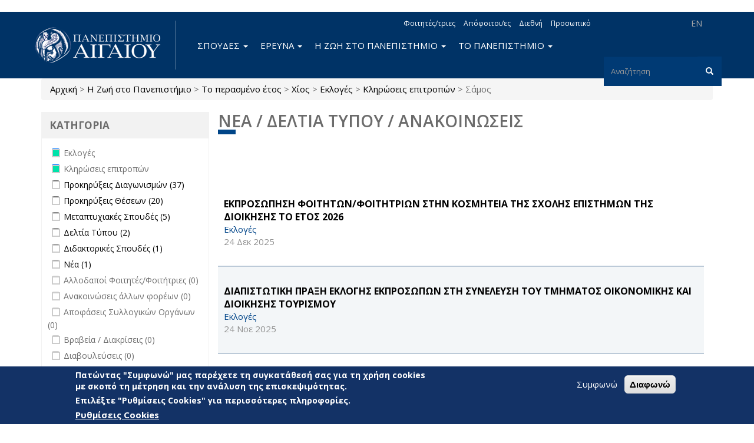

--- FILE ---
content_type: text/html; charset=utf-8
request_url: https://www.aegean.gr/announcement/created/past_year/field_island/%CF%87%CE%AF%CE%BF%CF%82-3/field_announcement_type/%CE%B5%CE%BA%CE%BB%CE%BF%CE%B3%CE%AD%CF%82-53/field_announcement_type/%CE%BA%CE%BB%CE%B7%CF%81%CF%8E%CF%83%CE%B5%CE%B9%CF%82-%CE%B5%CF%80%CE%B9%CF%84%CF%81%CE%BF%CF%80%CF%8E%CE%BD-55/field_island/%CF%83%CE%AC%CE%BC%CE%BF%CF%82-2
body_size: 15859
content:
<!DOCTYPE html>
<html lang="el" dir="ltr" prefix="og: http://ogp.me/ns# content: http://purl.org/rss/1.0/modules/content/ dc: http://purl.org/dc/terms/ foaf: http://xmlns.com/foaf/0.1/ rdfs: http://www.w3.org/2000/01/rdf-schema# sioc: http://rdfs.org/sioc/ns# sioct: http://rdfs.org/sioc/types# skos: http://www.w3.org/2004/02/skos/core# xsd: http://www.w3.org/2001/XMLSchema# schema: http://schema.org/">
<head>
  <link rel="profile" href="http://www.w3.org/1999/xhtml/vocab" />
  <meta name="viewport" content="width=device-width, initial-scale=1.0">
  <meta charset="utf-8" />
<link rel="alternate stylesheet" type="text/css" media="screen, projection, tty, tv" title="Μαύρο/Λευκό" href="/sites/all/modules/pagestyle/css/style_black_white.css" />
<link rel="alternate stylesheet" type="text/css" media="screen, projection, tty, tv" title="Λευκό/Μαύρο" href="/sites/all/modules/pagestyle/css/style_white_black.css" />
<link rel="alternate stylesheet" type="text/css" media="screen, projection, tty, tv" title="Yellow/Μπλε" href="/sites/all/modules/pagestyle/css/style_yellow_blue.css" />
<link rel="stylesheet" media="screen, projection, tty, tv" title="Βασικό" href="/sites/all/modules/pagestyle/css/style_standard.css" />
<meta name="Web development" content="Aegean Web Dev Team" />
<meta name="generator" content="Drupal 7 (https://www.drupal.org)" />
<link rel="canonical" href="https://www.aegean.gr/announcement/created/past_year/field_island/%CF%87%CE%AF%CE%BF%CF%82-3/field_announcement_type/%CE%B5%CE%BA%CE%BB%CE%BF%CE%B3%CE%AD%CF%82-53/field_announcement_type/%CE%BA%CE%BB%CE%B7%CF%81%CF%8E%CF%83%CE%B5%CE%B9%CF%82-%CE%B5%CF%80%CE%B9%CF%84%CF%81%CE%BF%CF%80%CF%8E%CE%BD-55/field_island/%CF%83%CE%AC%CE%BC%CE%BF%CF%82-2" />
<link rel="shortlink" href="https://www.aegean.gr/announcement/created/past_year/field_island/%CF%87%CE%AF%CE%BF%CF%82-3/field_announcement_type/%CE%B5%CE%BA%CE%BB%CE%BF%CE%B3%CE%AD%CF%82-53/field_announcement_type/%CE%BA%CE%BB%CE%B7%CF%81%CF%8E%CF%83%CE%B5%CE%B9%CF%82-%CE%B5%CF%80%CE%B9%CF%84%CF%81%CE%BF%CF%80%CF%8E%CE%BD-55/field_island/%CF%83%CE%AC%CE%BC%CE%BF%CF%82-2" />
<meta property="og:site_name" content="Πανεπιστήμιο Αιγαίου" />
<meta property="og:type" content="article" />
<meta property="og:url" content="https://www.aegean.gr/announcement/created/past_year/field_island/%CF%87%CE%AF%CE%BF%CF%82-3/field_announcement_type/%CE%B5%CE%BA%CE%BB%CE%BF%CE%B3%CE%AD%CF%82-53/field_announcement_type/%CE%BA%CE%BB%CE%B7%CF%81%CF%8E%CF%83%CE%B5%CE%B9%CF%82-%CE%B5%CF%80%CE%B9%CF%84%CF%81%CE%BF%CF%80%CF%8E%CE%BD-55/field_island/%CF%83%CE%AC%CE%BC%CE%BF%CF%82-2" />
<meta property="og:title" content="Νέα / Δελτία Τύπου / Ανακοινώσεις" />
<link rel="shortcut icon" href="https://www.aegean.gr/sites/default/files/favicon.ico" type="image/vnd.microsoft.icon" />

<!-- Facebook Pixel Code -->
<script>
!function(f,b,e,v,n,t,s){if(f.fbq)return;n=f.fbq=function(){n.callMethod?
n.callMethod.apply(n,arguments):n.queue.push(arguments)};if(!f._fbq)f._fbq=n;
n.push=n;n.loaded=!0;n.version='2.0';n.queue=[];t=b.createElement(e);t.async=!0;
t.src=v;s=b.getElementsByTagName(e)[0];s.parentNode.insertBefore(t,s)}(window,
document,'script','//connect.facebook.net/en_US/fbevents.js');

fbq('init', '373605027999892');
fbq('track', 'PageView');
</script>
<noscript><img height='1' width='1' style='display:none' src='https://www.facebook.com/tr?id=373605027999892&ev=PageView&noscript=1' /></noscript>
<!-- End Facebook Pixel Code -->
  <title>Νέα / Δελτία Τύπου / Ανακοινώσεις | Πανεπιστήμιο Αιγαίου</title>
  <link rel="stylesheet" href="https://www.aegean.gr/sites/default/files/css/css_lQaZfjVpwP_oGNqdtWCSpJT1EMqXdMiU84ekLLxQnc4.css" media="all" />
<link rel="stylesheet" href="https://www.aegean.gr/sites/default/files/css/css_Z5eWvWzvvhANwdiNzmy7HqC_LZTGbziZ41S9Z908K-A.css" media="all" />
<link rel="stylesheet" href="https://www.aegean.gr/sites/default/files/css/css_M2A9WasiCgK4d6-xU5dZXRFImKh-0h5BqnF_Dz2qHJM.css" media="all" />
<link rel="stylesheet" href="https://www.aegean.gr/sites/default/files/css/css_DFpy4IbPE_bJEEmy5Ynr8ppwHxqt_JT078n5loaAFs8.css" media="all" />
<style media="screen">body.pagestyle_black_white,body.pagestyle_black_white *{font-weight:normal !important;}body.pagestyle_white_black,body.pagestyle_white_black *{font-weight:bold !important;}body.pagestyle_yellow_blue,body.pagestyle_yellow_blue *{font-weight:bold !important;}body.pagestyle_standard,body.pagestyle_standard *{font-weight:normal !important;}
</style>
<link rel="stylesheet" href="https://www.aegean.gr/sites/default/files/css/css_I0jTWqLPbmgo905Y8GlU6EF0_ho-z-TFhXgwIvpSaCA.css" media="all" />
<link rel="stylesheet" href="//maxcdn.bootstrapcdn.com/font-awesome/4.7.0/css/font-awesome.min.css" media="all" />
<style>#sliding-popup.sliding-popup-bottom,#sliding-popup.sliding-popup-bottom .eu-cookie-withdraw-banner,.eu-cookie-withdraw-tab{background:#133266;}#sliding-popup.sliding-popup-bottom.eu-cookie-withdraw-wrapper{background:transparent}#sliding-popup .popup-content #popup-text h1,#sliding-popup .popup-content #popup-text h2,#sliding-popup .popup-content #popup-text h3,#sliding-popup .popup-content #popup-text p,#sliding-popup label,#sliding-popup div,.eu-cookie-compliance-secondary-button,.eu-cookie-withdraw-tab{color:#fff !important;}.eu-cookie-withdraw-tab{border-color:#fff;}.eu-cookie-compliance-more-button{color:#fff !important;}
</style>
<link rel="stylesheet" href="https://www.aegean.gr/sites/default/files/css/css_VMiZCyaJyzfMxWU_lg7ZhfGYjlSWOJ5td45tG2aGYSw.css" media="all" />
<link rel="stylesheet" href="https://fonts.googleapis.com/css?family=Open+Sans:300,300italic,600,600italic,700,700italic,800,800italic,italic,regular|Open+Sans+Condensed:300,300italic,700&amp;subset=greek" media="all" />
  <!-- HTML5 element support for IE6-8 -->
  <!--[if lt IE 9]>
    <script src="https://cdn.jsdelivr.net/html5shiv/3.7.3/html5shiv-printshiv.min.js"></script>
  <![endif]-->
  <script src="https://www.aegean.gr/sites/default/files/js/js_8erY9S43QluodxkC0URB2Ug6gtmicbTJk7yrYlBx7FE.js"></script>
<script src="//ajax.googleapis.com/ajax/libs/jquery/1.10.2/jquery.min.js"></script>
<script>window.jQuery || document.write("<script src='/sites/all/modules/jquery_update/replace/jquery/1.10/jquery.min.js'>\x3C/script>")</script>
<script src="https://www.aegean.gr/sites/default/files/js/js_Hfha9RCTNm8mqMDLXriIsKGMaghzs4ZaqJPLj2esi7s.js"></script>
<script src="https://www.aegean.gr/sites/default/files/js/js_qexfUxTK_AE1LKv6F6IAcENwlH7hk5zXRLOMh6GvV24.js"></script>
<script>document.createElement( "picture" );</script>
<script src="https://www.aegean.gr/sites/default/files/js/js_DiR3MK8NpaH33Ulzl7aT6HIkEdyUWbJ1ph8iQzlWdds.js"></script>
<script src="https://www.aegean.gr/sites/default/files/js/js_yPa8CKV1Zkh0Zook8bWTKtY1SG8r8m-1TeHeyH6B22s.js"></script>
<script>  var pagestyleCookieExpires = 365;
  var pagestyleCookieDomain = "/";
  var pagestylePath = "sites/all/modules/pagestyle";
  var pagestyleCurrent = "standard";</script>
<script src="https://www.aegean.gr/sites/default/files/js/js_IqHuJuRrfRpPw7TxOGBMD5eiXs0EoYOZlVAlN4IW7Pk.js"></script>
<script src="https://www.aegean.gr/sites/default/files/js/js_ZzZ1A699uKueP0jxW7hm7TxspbdgK6gckpYCFPTWDqA.js"></script>
<script>jQuery.extend(Drupal.settings, {"basePath":"\/","pathPrefix":"","setHasJsCookie":0,"ajaxPageState":{"theme":"aegean","theme_token":"_E31D2OumWZbkuQ7vtTrGPdOdcYuRAT9S9WzfFctzkQ","js":{"sites\/all\/modules\/picture\/picturefill2\/picturefill.min.js":1,"sites\/all\/modules\/picture\/picture.min.js":1,"0":1,"sites\/all\/modules\/eu_cookie_compliance\/js\/eu_cookie_compliance.js":1,"sites\/all\/modules\/euccx\/js\/euccx.js":1,"sites\/all\/themes\/bootstrap\/js\/bootstrap.js":1,"https:\/\/www.aegean.gr\/sites\/default\/files\/google_tag\/aegean_web\/google_tag.script.js":1,"\/\/ajax.googleapis.com\/ajax\/libs\/jquery\/1.10.2\/jquery.min.js":1,"1":1,"misc\/jquery-extend-3.4.0.js":1,"misc\/jquery-html-prefilter-3.5.0-backport.js":1,"misc\/jquery.once.js":1,"misc\/drupal.js":1,"sites\/all\/modules\/jquery_update\/replace\/ui\/external\/jquery.cookie.js":1,"sites\/all\/libraries\/chosen\/chosen.jquery.min.js":1,"misc\/form-single-submit.js":1,"2":1,"sites\/all\/modules\/admin_menu\/admin_devel\/admin_devel.js":1,"sites\/all\/modules\/spamspan\/spamspan.js":1,"public:\/\/languages\/el_nYLAawrCvYqGldMnbF4SBIhRWeuYGV_qOtd4k7p_ASc.js":1,"sites\/all\/libraries\/colorbox\/jquery.colorbox-min.js":1,"sites\/all\/modules\/colorbox\/js\/colorbox.js":1,"sites\/all\/modules\/colorbox\/styles\/default\/colorbox_style.js":1,"sites\/all\/modules\/colorbox\/js\/colorbox_load.js":1,"sites\/all\/modules\/iframe\/iframe.js":1,"3":1,"sites\/all\/modules\/pagestyle\/jquery.pagestyle.js":1,"misc\/jquery.cookie.js":1,"sites\/all\/modules\/rua\/js\/jquery.rua.js":1,"sites\/all\/modules\/extlink\/js\/extlink.js":1,"sites\/all\/modules\/facetapi_select\/js\/facetapi_select.js":1,"sites\/all\/modules\/facetapi\/facetapi.js":1,"sites\/all\/modules\/chosen\/chosen.js":1,"sites\/all\/themes\/aegean\/dist\/js\/bootstrap.min.js":1,"sites\/all\/themes\/aegean\/js\/jQuery.select2Buttons.js":1,"sites\/all\/themes\/aegean\/js\/custom.js":1,"sites\/all\/themes\/aegean\/js\/top.js":1},"css":{"modules\/system\/system.base.css":1,"sites\/all\/libraries\/chosen\/chosen.css":1,"sites\/all\/modules\/chosen\/css\/chosen-drupal.css":1,"modules\/field\/theme\/field.css":1,"modules\/node\/node.css":1,"sites\/all\/modules\/picture\/picture_wysiwyg.css":1,"sites\/all\/modules\/extlink\/css\/extlink.css":1,"sites\/all\/modules\/views\/css\/views.css":1,"sites\/all\/modules\/ckeditor\/css\/ckeditor.css":1,"sites\/all\/modules\/colorbox\/styles\/default\/colorbox_style.css":1,"sites\/all\/modules\/ctools\/css\/ctools.css":1,"0":1,"sites\/all\/modules\/pagestyle\/pagestyle.css":1,"sites\/all\/modules\/taxonomy_access\/taxonomy_access.css":1,"sites\/all\/modules\/facetapi\/facetapi.css":1,"sites\/all\/modules\/eu_cookie_compliance\/css\/eu_cookie_compliance.css":1,"sites\/all\/modules\/addtoany\/addtoany.css":1,"sites\/all\/modules\/social_media_links\/social_media_links.css":1,"\/\/maxcdn.bootstrapcdn.com\/font-awesome\/4.7.0\/css\/font-awesome.min.css":1,"1":1,"sites\/all\/themes\/aegean\/dist\/css\/bootstrap.min.css":1,"sites\/all\/themes\/aegean\/css\/select2Buttons.css":1,"sites\/all\/themes\/aegean\/css\/bs.multi.css":1,"sites\/all\/themes\/aegean\/css\/fonts.css":1,"sites\/all\/themes\/aegean\/css\/style.css":1,"sites\/all\/themes\/aegean\/css\/style2.css":1,"sites\/all\/themes\/aegean\/css\/menu.css":1,"https:\/\/fonts.googleapis.com\/css?family=Open+Sans:300,300italic,600,600italic,700,700italic,800,800italic,italic,regular|Open+Sans+Condensed:300,300italic,700\u0026subset=greek":1}},"colorbox":{"opacity":"0.85","current":"{current} of {total}","previous":"\u00ab Prev","next":"Next \u00bb","close":"\u039a\u03bb\u03b5\u03af\u03c3\u03b9\u03bc\u03bf","maxWidth":"98%","maxHeight":"98%","fixed":true,"mobiledetect":true,"mobiledevicewidth":"480px","file_public_path":"\/sites\/default\/files","specificPagesDefaultValue":"admin*\nimagebrowser*\nimg_assist*\nimce*\nnode\/add\/*\nnode\/*\/edit\nprint\/*\nprintpdf\/*\nsystem\/ajax\nsystem\/ajax\/*"},"eu_cookie_compliance":{"popup_enabled":1,"popup_agreed_enabled":0,"popup_hide_agreed":0,"popup_clicking_confirmation":false,"popup_scrolling_confirmation":false,"popup_html_info":"\u003Cdiv class=\u0022eu-cookie-compliance-banner eu-cookie-compliance-banner-info eu-cookie-compliance-banner--opt-in\u0022\u003E\n  \u003Cdiv class=\u0022popup-content info\u0022\u003E\n    \u003Cdiv id=\u0022popup-text\u0022\u003E\n      \u003Ch3\u003E\u03a0\u03b1\u03c4\u03ce\u03bd\u03c4\u03b1\u03c2 \u0022\u03a3\u03c5\u03bc\u03c6\u03c9\u03bd\u03ce\u0022 \u03bc\u03b1\u03c2 \u03c0\u03b1\u03c1\u03ad\u03c7\u03b5\u03c4\u03b5 \u03c4\u03b7 \u03c3\u03c5\u03b3\u03ba\u03b1\u03c4\u03ac\u03b8\u03b5\u03c3\u03ae \u03c3\u03b1\u03c2 \u03b3\u03b9\u03b1 \u03c4\u03b7 \u03c7\u03c1\u03ae\u03c3\u03b7 cookies \u03bc\u03b5 \u03c3\u03ba\u03bf\u03c0\u03cc \u03c4\u03b7 \u03bc\u03ad\u03c4\u03c1\u03b7\u03c3\u03b7 \u03ba\u03b1\u03b9 \u03c4\u03b7\u03bd \u03b1\u03bd\u03ac\u03bb\u03c5\u03c3\u03b7 \u03c4\u03b7\u03c2 \u03b5\u03c0\u03b9\u03c3\u03ba\u03b5\u03c8\u03b9\u03bc\u03cc\u03c4\u03b7\u03c4\u03b1\u03c2.\u003C\/h3\u003E\n\u003Ch3\u003E\u0395\u03c0\u03b9\u03bb\u03ad\u03be\u03c4\u03b5 \u0022\u03a1\u03c5\u03b8\u03bc\u03af\u03c3\u03b5\u03b9\u03c2 Cookies\u0022 \u03b3\u03b9\u03b1 \u03c0\u03b5\u03c1\u03b9\u03c3\u03c3\u03cc\u03c4\u03b5\u03c1\u03b5\u03c2 \u03c0\u03bb\u03b7\u03c1\u03bf\u03c6\u03bf\u03c1\u03af\u03b5\u03c2.\u003C\/h3\u003E\n              \u003Cbutton type=\u0022button\u0022 class=\u0022find-more-button eu-cookie-compliance-more-button\u0022\u003E\u03a1\u03c5\u03b8\u03bc\u03af\u03c3\u03b5\u03b9\u03c2 Cookies\u003C\/button\u003E\n          \u003C\/div\u003E\n    \n    \u003Cdiv id=\u0022popup-buttons\u0022 class=\u0022\u0022\u003E\n      \u003Cbutton type=\u0022button\u0022 class=\u0022agree-button eu-cookie-compliance-secondary-button\u0022\u003E\u03a3\u03c5\u03bc\u03c6\u03c9\u03bd\u03ce\u003C\/button\u003E\n              \u003Cbutton type=\u0022button\u0022 class=\u0022decline-button eu-cookie-compliance-default-button\u0022 \u003E\u0394\u03b9\u03b1\u03c6\u03c9\u03bd\u03ce\u003C\/button\u003E\n          \u003C\/div\u003E\n  \u003C\/div\u003E\n\u003C\/div\u003E","use_mobile_message":false,"mobile_popup_html_info":"\u003Cdiv class=\u0022eu-cookie-compliance-banner eu-cookie-compliance-banner-info eu-cookie-compliance-banner--opt-in\u0022\u003E\n  \u003Cdiv class=\u0022popup-content info\u0022\u003E\n    \u003Cdiv id=\u0022popup-text\u0022\u003E\n                    \u003Cbutton type=\u0022button\u0022 class=\u0022find-more-button eu-cookie-compliance-more-button\u0022\u003E\u03a1\u03c5\u03b8\u03bc\u03af\u03c3\u03b5\u03b9\u03c2 Cookies\u003C\/button\u003E\n          \u003C\/div\u003E\n    \n    \u003Cdiv id=\u0022popup-buttons\u0022 class=\u0022\u0022\u003E\n      \u003Cbutton type=\u0022button\u0022 class=\u0022agree-button eu-cookie-compliance-secondary-button\u0022\u003E\u03a3\u03c5\u03bc\u03c6\u03c9\u03bd\u03ce\u003C\/button\u003E\n              \u003Cbutton type=\u0022button\u0022 class=\u0022decline-button eu-cookie-compliance-default-button\u0022 \u003E\u0394\u03b9\u03b1\u03c6\u03c9\u03bd\u03ce\u003C\/button\u003E\n          \u003C\/div\u003E\n  \u003C\/div\u003E\n\u003C\/div\u003E\n","mobile_breakpoint":"768","popup_html_agreed":"\u003Cdiv\u003E\n  \u003Cdiv class=\u0022popup-content agreed\u0022\u003E\n    \u003Cdiv id=\u0022popup-text\u0022\u003E\n      \u003Ch2\u003EThank you for accepting cookies\u003C\/h2\u003E\n\u003Cp\u003EYou can now hide this message or find out more about cookies.\u003C\/p\u003E\n    \u003C\/div\u003E\n    \u003Cdiv id=\u0022popup-buttons\u0022\u003E\n      \u003Cbutton type=\u0022button\u0022 class=\u0022hide-popup-button eu-cookie-compliance-hide-button\u0022\u003EHide\u003C\/button\u003E\n              \u003Cbutton type=\u0022button\u0022 class=\u0022find-more-button eu-cookie-compliance-more-button-thank-you\u0022 \u003EMore info\u003C\/button\u003E\n          \u003C\/div\u003E\n  \u003C\/div\u003E\n\u003C\/div\u003E","popup_use_bare_css":false,"popup_height":"auto","popup_width":"100%","popup_delay":1000,"popup_link":"\/cookie-settings","popup_link_new_window":1,"popup_position":null,"fixed_top_position":1,"popup_language":"el","store_consent":false,"better_support_for_screen_readers":0,"reload_page":0,"domain":"","domain_all_sites":0,"popup_eu_only_js":0,"cookie_lifetime":"100","cookie_session":false,"disagree_do_not_show_popup":0,"method":"opt_in","whitelisted_cookies":"","withdraw_markup":"\u003Cbutton type=\u0022button\u0022 class=\u0022eu-cookie-withdraw-tab\u0022\u003EPrivacy settings\u003C\/button\u003E\n\u003Cdiv class=\u0022eu-cookie-withdraw-banner\u0022\u003E\n  \u003Cdiv class=\u0022popup-content info\u0022\u003E\n    \u003Cdiv id=\u0022popup-text\u0022\u003E\n      \u003Ch2\u003EWe use cookies on this site to enhance your user experience\u003C\/h2\u003E\n\u003Cp\u003EYou have given your consent for us to set cookies.\u003C\/p\u003E\n    \u003C\/div\u003E\n    \u003Cdiv id=\u0022popup-buttons\u0022\u003E\n      \u003Cbutton type=\u0022button\u0022 class=\u0022eu-cookie-withdraw-button\u0022\u003EWithdraw consent\u003C\/button\u003E\n    \u003C\/div\u003E\n  \u003C\/div\u003E\n\u003C\/div\u003E\n","withdraw_enabled":false,"withdraw_button_on_info_popup":0,"cookie_categories":[],"enable_save_preferences_button":1,"fix_first_cookie_category":1,"select_all_categories_by_default":0,"cookie_name":""},"urlIsAjaxTrusted":{"\/announcement\/created\/past_year\/field_island\/%CF%87%CE%AF%CE%BF%CF%82-3\/field_announcement_type\/%CE%B5%CE%BA%CE%BB%CE%BF%CE%B3%CE%AD%CF%82-53\/field_announcement_type\/%CE%BA%CE%BB%CE%B7%CF%81%CF%8E%CF%83%CE%B5%CE%B9%CF%82-%CE%B5%CF%80%CE%B9%CF%84%CF%81%CE%BF%CF%80%CF%8E%CE%BD-55\/field_island\/%CF%83%CE%AC%CE%BC%CE%BF%CF%82-2":true},"extlink":{"extTarget":"_blank","extClass":0,"extLabel":"(link is external)","extImgClass":0,"extIconPlacement":"append","extSubdomains":0,"extExclude":"","extInclude":".pdf","extCssExclude":"","extCssExplicit":"","extAlert":0,"extAlertText":"This link will take you to an external web site.","mailtoClass":"mailto","mailtoLabel":"(link sends e-mail)","extUseFontAwesome":false},"euccx":{"plugins":{"matomo":{"blacklist":["\/matomo\/"]},"ganalytics":{"js_exclude":{"name":["googleanalytics.js"],"data":["GoogleAnalyticsObject"]},"cookies_handled":["_ga","_gat","_gid"]}},"unticked":1,"dab":1},"facetapi":{"facets":[{"limit":"20","id":"facetapi-facet-search-apiannouncement-db-index-block-field-announcement-type","searcher":"search_api@announcement_db_index","realmName":"block","facetName":"field_announcement_type","queryType":null,"widget":"facetapi_checkbox_links","showMoreText":"Show more","showFewerText":"Show fewer","makeCheckboxes":1},{"limit":"20","id":"facetapi-facet-search-apiannouncement-db-index-block-field-school-department","searcher":"search_api@announcement_db_index","realmName":"block","facetName":"field_school_department","queryType":null,"widget":"facetapi_select_dropdowns","showMoreText":"Show more","showFewerText":"Show fewer"},{"limit":"20","id":"facetapi-facet-search-apiannouncement-db-index-block-field-administrative-unit","searcher":"search_api@announcement_db_index","realmName":"block","facetName":"field_administrative_unit","queryType":null,"widget":"facetapi_select_dropdowns","showMoreText":"Show more","showFewerText":"Show fewer"},{"limit":"20","id":"facetapi-facet-search-apiannouncement-db-index-block-field-island","searcher":"search_api@announcement_db_index","realmName":"block","facetName":"field_island","queryType":null,"widget":"facetapi_checkbox_links","showMoreText":"Show more","showFewerText":"Show fewer","makeCheckboxes":1},{"limit":"20","id":"facetapi-facet-search-apiannouncement-db-index-block-created","searcher":"search_api@announcement_db_index","realmName":"block","facetName":"created","queryType":"date","widget":"date_range","showMoreText":"Show more","showFewerText":"Show fewer"}]},"chosen":{"selector":"select:visible:not([id=\u0027edit-facets\u0027],[id=\u0027edit-facets--2\u0027])","minimum_single":20,"minimum_multiple":20,"minimum_width":200,"options":{"allow_single_deselect":false,"disable_search":false,"disable_search_threshold":0,"search_contains":false,"placeholder_text_multiple":"Choose some options","placeholder_text_single":"Choose an option","no_results_text":"No results match","inherit_select_classes":true}},"bootstrap":{"anchorsFix":"0","anchorsSmoothScrolling":"0","formHasError":1,"popoverEnabled":1,"popoverOptions":{"animation":1,"html":0,"placement":"right","selector":"","trigger":"click","triggerAutoclose":1,"title":"","content":"","delay":0,"container":"body"},"tooltipEnabled":1,"tooltipOptions":{"animation":1,"html":0,"placement":"auto left","selector":"","trigger":"hover focus","delay":0,"container":"body"}}});</script>
</head>
<body class="navbar-is-static-top html not-front not-logged-in one-sidebar sidebar-first page-announcement page-announcement-created page-announcement-created-past-year page-announcement-created-past-year-field-island page-announcement-created-past-year-field-island-χίος-3 page-announcement-created-past-year-field-island-χίος-3-field-announcement-type page-announcement-created-past-year-field-island-χίος-3-field-announcement-type-εκλογές-53 page-announcement-created-past-year-field-island-χίος-3-field-announcement-type-εκλογές-53-field-announcement-type page-announcement-created-past-year-field-island-χίος-3-field-announcement-type-εκλογές-53-field-announcement-type-κληρώσεις-επιτροπών-55 page-announcement-created-past-year-field-island-χίος-3-field-announcement-type-εκλογές-53-field-announcement-type-κληρώσεις-επιτροπών-55-field-island page-announcement-created-past-year-field-island-χίος-3-field-announcement-type-εκλογές-53-field-announcement-type-κληρώσεις-επιτροπών-55-field-island-σάμος-2 i18n-el viewpage view-announcement">
  <div id="skip-link">
    <a href="#main-content" class="element-invisible element-focusable">Παράκαμψη προς το κυρίως περιεχόμενο</a>
  </div>
  <noscript aria-hidden="true"><iframe src="https://www.googletagmanager.com/ns.html?id=GTM-5JTVMKJ" height="0" width="0" style="display:none;visibility:hidden"></iframe></noscript>
  <header id="navbar" role="banner" class="navbar navbar-static-top navbar-default">
  <div class="container">
    <div class="navbar-header">
              <a class="logo navbar-btn pull-left" href="/" title="Αρχική">
          <img src="https://www.aegean.gr/sites/default/files/logo-aegean-gia-web-el_0_0.png" alt="Αρχική" />
        </a>
      
      
              <button type="button" class="navbar-toggle" data-toggle="collapse" data-target=".navbar-collapse">
          <span class="sr-only">Toggle navigation</span>
          <span class="icon-bar"></span>
          <span class="icon-bar"></span>
          <span class="icon-bar"></span>
        </button>
          </div>

          <div class="navbar-collapse collapse">
        <nav role="navigation">
                                            <div class="region region-navigation">
    <section id="block-block-12" class="block block-block block-locale clearfix">

      
  <ul>
<!--	<li><p><a class="language-link" href="http://www1.aegean.gr/aegean2/index.html">RU</a></li>
<li><a class="language-link" href="http://www1.aegean.gr/aegean2/index.html">AR</a></li>
<li><a class="language-link" href="http://www1.aegean.gr/aegean2/index.html">CN</a></li>
<li><a class="language-link" href="http://www1.aegean.gr/aegean2/index.html">FR</a></li>
<p>-->
<li><a class="language-link" href="https://www.aegean.edu">EN</a></li>
<!--	<li><a class="language-link active" href="/">ΕΛ</a></li>--></ul>

</section>
<section id="block-menu-menu-topright" class="block block-menu mhorizontal mtopright clearfix">

      
  <ul class="menu nav navbar-nav"><li class="first leaf"><a href="/%CF%80%CE%BB%CE%B7%CF%81%CE%BF%CF%86%CE%BF%CF%81%CE%AF%CE%B5%CF%82-%CE%B3%CE%B9%CE%B1-%CF%86%CE%BF%CE%B9%CF%84%CE%B7%CF%84%CE%AD%CF%82/%CF%84%CF%81%CE%B9%CE%B5%CF%82">Φοιτητές/τριες</a></li>
<li class="leaf"><a href="/%CE%B1%CF%80%CF%8C%CF%86%CE%BF%CE%B9%CF%84%CE%BF%CE%B9/%CE%B5%CF%82" title="">Απόφοιτοι/ες</a></li>
<li class="collapsed"><a href="http://www1.aegean.gr/international" title="">Διεθνή</a></li>
<li class="last leaf"><a href="/%CF%80%CE%BB%CE%B7%CF%81%CE%BF%CF%86%CE%BF%CF%81%CE%AF%CE%B5%CF%82-%CE%B3%CE%B9%CE%B1-%CF%84%CE%BF-%CF%80%CF%81%CE%BF%CF%83%CF%89%CF%80%CE%B9%CE%BA%CF%8C">Προσωπικό</a></li>
</ul>
</section>
<section id="block-search-form" class="block block-search clearfix">

      
  <form class="form-search content-search" action="/announcement/created/past_year/field_island/%CF%87%CE%AF%CE%BF%CF%82-3/field_announcement_type/%CE%B5%CE%BA%CE%BB%CE%BF%CE%B3%CE%AD%CF%82-53/field_announcement_type/%CE%BA%CE%BB%CE%B7%CF%81%CF%8E%CF%83%CE%B5%CE%B9%CF%82-%CE%B5%CF%80%CE%B9%CF%84%CF%81%CE%BF%CF%80%CF%8E%CE%BD-55/field_island/%CF%83%CE%AC%CE%BC%CE%BF%CF%82-2" method="post" id="search-block-form" accept-charset="UTF-8"><div><div>
      <h2 class="element-invisible">Φόρμα αναζήτησης</h2>
    <div class="input-group"><input title="Πληκτρολογήστε τους όρους που θέλετε να αναζητήσετε." placeholder="Αναζήτηση" class="form-control form-text form-search" type="search" id="edit-search-block-form--2" name="search_block_form" value="" size="15" maxlength="128" /><span class="input-group-btn"><button type="submit" class="btn btn-primary"><span class="icon glyphicon glyphicon-search" aria-hidden="true"></span>
</button></span></div><div class="form-actions form-wrapper form-group" id="edit-actions"><button class="element-invisible btn btn-primary form-submit" type="submit" id="edit-submit" name="op" value="Αναζήτηση">Αναζήτηση</button>
</div><input type="hidden" name="form_build_id" value="form-9Jr4hp5lolaay2EO5i2oyoCikoedHNaCZhUkVGlqQec" />
<input type="hidden" name="form_id" value="search_block_form" />
</div>
</div></form>
</section>
<section id="block-system-main-menu" class="block block-system main-menu block-menu clearfix">

      
  <ul class="menu nav navbar-nav mmain"><li class="first expanded dropdown"><a href="/%CF%83%CF%80%CE%BF%CF%85%CE%B4%CE%AD%CF%82" class="dropdown-toggle" data-toggle="dropdown" data-target="#">Σπουδές <span class="caret"></span></a><ul class="dropdown-menu"><li class="first leaf"><a href="/%CE%B3%CE%B9%CE%B1%CF%84%CE%AF-%CE%BD%CE%B1-%CF%83%CF%80%CE%BF%CF%85%CE%B4%CE%AC%CF%83%CF%89-%CF%83%CF%84%CE%BF-%CE%B1%CE%B9%CE%B3%CE%B1%CE%AF%CE%BF">Γιατί να σπουδάσω στο Αιγαίο;</a></li>
<li class="leaf"><a href="/%CF%83%CF%87%CE%BF%CE%BB%CE%AD%CF%82-%CF%84%CE%BC%CE%AE%CE%BC%CE%B1%CF%84%CE%B1">Σχολές &amp; Τμήματα</a></li>
<li class="collapsed"><a href="/%CF%80%CF%81%CE%BF%CF%80%CF%84%CF%85%CF%87%CE%B9%CE%B1%CE%BA%CE%AD%CF%82-%CF%83%CF%80%CE%BF%CF%85%CE%B4%CE%AD%CF%82-0">Προπτυχιακές Σπουδές</a></li>
<li class="collapsed"><a href="/%CE%BC%CE%B5%CF%84%CE%B1%CF%80%CF%84%CF%85%CF%87%CE%B9%CE%B1%CE%BA%CE%AD%CF%82-%CF%83%CF%80%CE%BF%CF%85%CE%B4%CE%AD%CF%82">Μεταπτυχιακές Σπουδές</a></li>
<li class="leaf"><a href="/%CE%B4%CE%B9%CE%B4%CE%B1%CE%BA%CF%84%CE%BF%CF%81%CE%B9%CE%BA%CE%AD%CF%82-%CF%83%CF%80%CE%BF%CF%85%CE%B4%CE%AD%CF%82">Διδακτορικές Σπουδές</a></li>
<li class="leaf"><a href="/%CE%B2%CE%B9%CE%B2%CE%BB%CE%B9%CE%BF%CE%B8%CE%AE%CE%BA%CE%B7" title="">Βιβλιοθήκη</a></li>
<li class="leaf"><a href="/erasmus">Erasmus+</a></li>
<li class="leaf"><a href="/%CF%80%CF%81%CE%B1%CE%BA%CF%84%CE%B9%CE%BA%CE%AE-%CE%AC%CF%83%CE%BA%CE%B7%CF%83%CE%B7">Πρακτική άσκηση</a></li>
<li class="leaf"><a href="/%CE%B3%CF%81%CE%B1%CF%86%CE%B5%CE%AF%CE%BF-%CE%B4%CE%B9%CE%B1%CF%83%CF%8D%CE%BD%CE%B4%CE%B5%CF%83%CE%B7%CF%82">Γραφείο Διασύνδεσης</a></li>
<li class="leaf"><a href="/%CE%B8%CE%B5%CF%81%CE%B9%CE%BD%CE%AC-%CF%83%CF%87%CE%BF%CE%BB%CE%B5%CE%AF%CE%B1">Θερινά Σχολεία</a></li>
<li class="leaf"><a href="/%CE%B5%CF%80%CE%B9%CE%BC%CE%BF%CF%81%CF%86%CF%89%CF%84%CE%B9%CE%BA%CE%AC-%CF%80%CF%81%CE%BF%CE%B3%CF%81%CE%AC%CE%BC%CE%BC%CE%B1%CF%84%CE%B1">Επιμορφωτικά Προγράμματα</a></li>
<li class="leaf"><a href="/%CF%85%CF%80%CE%BF%CF%84%CF%81%CE%BF%CF%86%CE%AF%CE%B5%CF%82">Υποτροφίες</a></li>
<li class="leaf"><a href="/%CE%BC%CE%B1%CE%B8%CE%AE%CE%BC%CE%B1%CF%84%CE%B1-%CE%BD%CE%AD%CE%B1%CF%82-%CE%B5%CE%BB%CE%BB%CE%B7%CE%BD%CE%B9%CE%BA%CE%AE%CF%82-%CE%B3%CE%BB%CF%8E%CF%83%CF%83%CE%B1%CF%82">Μαθήματα Νέας Ελληνικής Γλώσσας</a></li>
<li class="last leaf"><a href="/%CE%BC%CE%BF%CE%BD%CE%AC%CE%B4%CE%B1-%CF%85%CF%80%CE%BF%CF%83%CF%84%CE%AE%CF%81%CE%B9%CE%BE%CE%B7%CF%82-%CE%B1%CE%BB%CE%BB%CE%BF%CE%B4%CE%B1%CF%80%CF%8E%CE%BD-%CF%86%CE%BF%CE%B9%CF%84%CE%B7%CF%84%CF%8E%CE%BD">Μονάδα Υποστήριξης Αλλοδαπών Φοιτητών</a></li>
</ul></li>
<li class="expanded dropdown"><a href="/%CE%AD%CF%81%CE%B5%CF%85%CE%BD%CE%B1" class="dropdown-toggle" data-toggle="dropdown" data-target="#">Έρευνα <span class="caret"></span></a><ul class="dropdown-menu"><li class="first leaf"><a href="/%CE%B5%CF%81%CE%B5%CF%85%CE%BD%CE%B7%CF%84%CE%B9%CE%BA%CE%AC-%CF%80%CF%81%CE%BF%CE%B3%CF%81%CE%AC%CE%BC%CE%BC%CE%B1%CF%84%CE%B1">Ερευνητικά προγράμματα</a></li>
<li class="leaf"><a href="/%CE%B4%CE%BF%CE%BC%CE%AD%CF%82-%CE%AD%CF%81%CE%B5%CF%85%CE%BD%CE%B1%CF%82">Δομές Έρευνας</a></li>
<li class="leaf"><a href="/%CE%B5%CF%80%CE%B9%CF%83%CF%84%CE%B7%CE%BC%CE%BF%CE%BD%CE%B9%CE%BA%CE%AD%CF%82-%CF%80%CE%B5%CF%81%CE%B9%CE%BF%CE%B4%CE%B9%CE%BA%CE%AD%CF%82-%CE%B5%CE%BA%CE%B4%CF%8C%CF%83%CE%B5%CE%B9%CF%82">Επιστημονικές Περιοδικές Εκδόσεις</a></li>
<li class="leaf"><a href="/%CE%BF%CE%B4%CE%B7%CE%B3%CF%8C%CF%82-%CF%87%CF%81%CE%B7%CE%BC%CE%B1%CF%84%CE%BF%CE%B4%CF%8C%CF%84%CE%B7%CF%83%CE%B7%CF%82-%CE%AD%CF%81%CE%B5%CF%85%CE%BD%CE%B1%CF%82">Οδηγός χρηματοδότησης έρευνας</a></li>
<li class="leaf"><a href="/%CE%BC%CE%B5%CF%84%CE%B1%CE%B4%CE%B9%CE%B4%CE%B1%CE%BA%CF%84%CE%BF%CF%81%CE%B9%CE%BA%CE%AE-%CE%AD%CF%81%CE%B5%CF%85%CE%BD%CE%B1">Μεταδιδακτορική Έρευνα</a></li>
<li class="leaf"><a href="/%CE%B5%CF%80%CE%B9%CF%84%CF%81%CE%BF%CF%80%CE%AE-%CE%B5%CF%81%CE%B5%CF%85%CE%BD%CF%8E%CE%BD">Επιτροπή Ερευνών</a></li>
<li class="leaf"><a href="/%CE%B2%CE%B9%CE%B2%CE%BB%CE%B9%CE%BF%CE%B8%CE%AE%CE%BA%CE%B7">Βιβλιοθήκη</a></li>
<li class="leaf"><a href="/%CE%B1%CE%BD%CE%BF%CE%B9%CF%87%CF%84%CE%AE-%CE%B5%CF%80%CE%B9%CF%83%CF%84%CE%AE%CE%BC%CE%B7">Ανοιχτή Επιστήμη</a></li>
<li class="last leaf"><a href="/%CE%B2%CF%81%CE%B1%CE%B2%CE%B5%CE%AF%CE%B1/%CE%B4%CE%B9%CE%B1%CE%BA%CF%81%CE%AF%CF%83%CE%B5%CE%B9%CF%82">Βραβεία / Διακρίσεις</a></li>
</ul></li>
<li class="expanded active-trail active dropdown"><a href="/%CE%B7-%CE%B6%CF%89%CE%AE-%CF%83%CF%84%CE%BF-%CF%80%CE%B1%CE%BD%CE%B5%CF%80%CE%B9%CF%83%CF%84%CE%AE%CE%BC%CE%B9%CE%BF" class="active-trail dropdown-toggle" data-toggle="dropdown" data-target="#">Η Ζωή στο Πανεπιστήμιο <span class="caret"></span></a><ul class="dropdown-menu"><li class="first leaf active-trail active"><a href="/announcement" title="" class="active-trail active">Νέα / Δελτία Τύπου / Ανακοινώσεις</a></li>
<li class="leaf"><a href="/event" title="">Εκδηλώσεις / Συνέδρια</a></li>
<li class="leaf"><a href="/%CF%80%CE%B1%CF%81%CE%BF%CF%87%CE%AD%CF%82-%CE%BC%CE%AD%CF%81%CE%B9%CE%BC%CE%BD%CE%B1%CF%82">Παροχές Μέριμνας</a></li>
<li class="leaf"><a href="/%CF%83%CF%85%CE%BC%CE%B2%CE%BF%CF%85%CE%BB%CE%B5%CF%85%CF%84%CE%B9%CE%BAo%CE%AF-%CF%83%CF%84%CE%B1%CE%B8%CE%BC%CE%BF%CE%AF">Συμβουλευτικοί Σταθμοί</a></li>
<li class="leaf"><a href="/%CE%B1%CE%BA%CE%B1%CE%B4%CE%B7%CE%BC%CE%B1%CF%8A%CE%BA%CF%8C-%CE%B7%CE%BC%CE%B5%CF%81%CE%BF%CE%BB%CF%8C%CE%B3%CE%B9%CE%BF">Ακαδημαϊκό Ημερολόγιο</a></li>
<li class="leaf"><a href="/%CF%86%CE%BF%CE%B9%CF%84%CE%B7%CF%84%CE%B9%CE%BA%CE%BF%CE%AF-%CF%83%CF%8D%CE%BB%CE%BB%CE%BF%CE%B3%CE%BF%CE%B9">Φοιτητικοί Σύλλογοι</a></li>
<li class="leaf"><a href="/%CF%86%CE%BF%CE%B9%CF%84%CE%B7%CF%84%CE%B9%CE%BA%CE%AD%CF%82-%CE%BF%CE%BC%CE%AC%CE%B4%CE%B5%CF%82">Φοιτητικές Ομάδες</a></li>
<li class="leaf"><a href="/%CE%B1%CE%B9%CE%B3%CE%B1%CE%B9%CE%B1%CE%BA%CF%8C%CF%82-%CF%80%CE%B1%CE%BD%CE%B5%CF%80%CE%B9%CF%83%CF%84%CE%B7%CE%BC%CE%B9%CE%B1%CE%BA%CF%8C%CF%82-%CE%B1%CE%B8%CE%BB%CE%B7%CF%84%CE%B9%CF%83%CE%BC%CF%8C%CF%82">Αθλητισμός</a></li>
<li class="leaf"><a href="/%CF%86%CE%BF%CE%B9%CF%84%CE%B7%CF%84%CE%B9%CE%BA%CE%AC-%CE%B4%CE%AF%CE%BA%CF%84%CF%85%CE%B1">Φοιτητικά Δίκτυα</a></li>
<li class="leaf"><a href="/%CE%B1%CF%80%CF%8C%CF%86%CE%BF%CE%B9%CF%84%CE%BF%CE%B9/%CE%B5%CF%82">Απόφοιτοι/ες</a></li>
<li class="leaf"><a href="/%CF%80%CE%B5%CF%81%CE%B9%CE%BF%CE%B4%CE%B9%CE%BA%CF%8C-%CE%B1%CE%B9%CE%B3%CE%B1%CE%AF%CE%BFedu">Περιοδικό Αιγαίο.Edu</a></li>
<li class="leaf"><a href="/aegean-store">Aegean Store</a></li>
<li class="last leaf"><a href="/%CE%B5%CF%80%CE%B9%CF%84%CF%81%CE%BF%CF%80%CE%AE-%CE%B9%CF%83%CF%8C%CF%84%CE%B7%CF%84%CE%B1%CF%82-%CF%84%CF%89%CE%BD-%CF%86%CF%8D%CE%BB%CF%89%CE%BD">Επιτροπή Ισότητας των Φύλων</a></li>
</ul></li>
<li class="last expanded dropdown"><a href="/%CF%84%CE%BF-%CF%80%CE%B1%CE%BD%CE%B5%CF%80%CE%B9%CF%83%CF%84%CE%AE%CE%BC%CE%B9%CE%BF-%CF%84%CE%BF%CF%85-%CE%B1%CF%81%CF%87%CE%B9%CF%80%CE%B5%CE%BB%CE%AC%CE%B3%CE%BF%CF%85%CF%82" class="dropdown-toggle" data-toggle="dropdown" data-target="#">Το Πανεπιστήμιο <span class="caret"></span></a><ul class="dropdown-menu"><li class="first leaf"><a href="/%CE%B1%CF%80%CE%BF%CF%83%CF%84%CE%BF%CE%BB%CE%AE-%CF%8C%CF%81%CE%B1%CE%BC%CE%B1">Αποστολή &amp; Όραμα</a></li>
<li class="leaf"><a href="/%CE%B4%CE%B9%CE%B1%CF%83%CF%86%CE%AC%CE%BB%CE%B9%CF%83%CE%B7-%CF%80%CE%BF%CE%B9%CF%8C%CF%84%CE%B7%CF%84%CE%B1%CF%82-%CE%BC%CE%BF%CE%B4%CE%B9%CF%80">Μονάδα Διασφάλισης Ποιότητας - ΜΟ.ΔΙ.Π.</a></li>
<li class="leaf"><a href="/%CF%80%CE%BF%CE%BB%CE%B9%CF%84%CE%B9%CE%BA%CE%AE-%CE%B4%CE%B9%CE%B1%CF%83%CF%86%CE%AC%CE%BB%CE%B9%CF%83%CE%B7%CF%82-%CF%80%CE%BF%CE%B9%CF%8C%CF%84%CE%B7%CF%84%CE%B1%CF%82">Πολιτική Διασφάλισης Ποιότητας</a></li>
<li class="leaf"><a href="/%CF%80%CE%BF%CE%BB%CE%B9%CF%84%CE%B9%CE%BA%CE%AE-%CE%B9%CF%83%CF%8C%CF%84%CE%B9%CE%BC%CE%B7%CF%82-%CF%80%CF%81%CF%8C%CF%83%CE%B2%CE%B1%CF%83%CE%B7%CF%82">Πολιτική Ισότιμης Πρόσβασης</a></li>
<li class="leaf"><a href="/%CE%B5%CF%80%CE%B9%CF%84%CF%81%CE%BF%CF%80%CE%AD%CF%82-%CE%BA%CE%B1%CE%B9-%CE%BA%CF%8E%CE%B4%CE%B9%CE%BA%CE%B5%CF%82-%CE%B7%CE%B8%CE%B9%CE%BA%CE%AE%CF%82">Επιτροπές και Κώδικες Ηθικής</a></li>
<li class="leaf"><a href="/%CE%BA%CE%AD%CE%BD%CF%84%CF%81%CE%BF-%CF%85%CF%80%CE%BF%CF%83%CF%84%CE%AE%CF%81%CE%B9%CE%BE%CE%B7%CF%82-%CE%B4%CE%B9%CE%B4%CE%B1%CF%83%CE%BA%CE%B1%CE%BB%CE%AF%CE%B1%CF%82-%CE%BA%CE%B1%CE%B9-%CE%BC%CE%AC%CE%B8%CE%B7%CF%83%CE%B7%CF%82-%CE%BA%CE%B5%CE%B4%CE%B9%CE%BC%CE%B1">Κέντρο Υποστήριξης Διδασκαλίας και Μάθησης</a></li>
<li class="leaf"><a href="/%CF%80%CE%BF%CE%BB%CE%B9%CF%84%CE%B9%CE%BA%CE%AE-%CF%80%CF%81%CE%BF%CF%83%CF%84%CE%B1%CF%83%CE%AF%CE%B1%CF%82-%CE%B4%CE%B5%CE%B4%CE%BF%CE%BC%CE%AD%CE%BD%CF%89%CE%BD-%CF%84%CE%BF%CF%85-%CE%B9%CE%B4%CF%81%CF%8D%CE%BC%CE%B1%CF%84%CE%BF%CF%82-gdpr">Πολιτική Προστασίας Δεδομένων του Ιδρύματος</a></li>
<li class="leaf"><a href="/%CF%80%CE%BF%CE%BB%CE%B9%CF%84%CE%B9%CE%BA%CE%AE-%CE%B1%CF%83%CF%86%CE%AC%CE%BB%CE%B5%CE%B9%CE%B1%CF%82-%CE%BA%CE%B1%CE%B9-%CF%80%CF%81%CE%BF%CF%83%CF%84%CE%B1%CF%83%CE%AF%CE%B1%CF%82">Πολιτική Ασφάλειας και Προστασίας</a></li>
<li class="leaf"><a href="/%CE%B5%CF%84%CE%B1%CE%B9%CF%81%CE%B5%CE%AF%CE%B1-%CE%B1%CE%BE%CE%B9%CE%BF%CF%80%CE%BF%CE%AF%CE%B7%CF%83%CE%B7%CF%82-%CE%BA%CE%B1%CE%B9-%CE%B4%CE%B9%CE%B1%CF%87%CE%B5%CE%AF%CF%81%CE%B9%CF%83%CE%B7%CF%82-%CF%84%CE%B7%CF%82-%CF%80%CE%B5%CF%81%CE%B9%CE%BF%CF%85%CF%83%CE%AF%CE%B1%CF%82-%CF%84%CE%BF%CF%85-%CF%80%CE%B1%CE%BD%CE%B5%CF%80%CE%B9%CF%83%CF%84%CE%B7%CE%BC%CE%AF%CE%BF%CF%85-%CE%B1%CE%B9%CE%B3%CE%B1%CE%AF%CE%BF%CF%85">Εταιρεία Αξιοποίησης και Διαχείρισης της Περιουσίας</a></li>
<li class="leaf"><a href="/%CE%B3%CE%B5%CF%89%CE%B3%CF%81%CE%B1%CF%86%CE%AF%CE%B1-%CF%83%CF%84%CE%B1%CF%84%CE%B9%CF%83%CF%84%CE%B9%CE%BA%CE%AC-%CF%84%CE%BF%CF%85-%CF%80%CE%B1%CE%BD%CE%B5%CF%80%CE%B9%CF%83%CF%84%CE%B7%CE%BC%CE%AF%CE%BF%CF%85">Γεωγραφία &amp; Στατιστικά</a></li>
<li class="leaf"><a href="/%CE%B4%CE%B9%CE%BF%CE%AF%CE%BA%CE%B7%CF%83%CE%B7">Διοίκηση</a></li>
<li class="leaf"><a href="/%CE%B4%CE%B7%CE%BC%CF%8C%CF%83%CE%B9%CE%B1-%CE%BB%CE%BF%CE%B3%CE%BF%CE%B4%CE%BF%CF%83%CE%AF%CE%B1">Δημόσια Λογοδοσία</a></li>
<li class="leaf"><a href="/%CF%83%CF%85%CE%B3%CF%87%CF%81%CE%B7%CE%BC%CE%B1%CF%84%CE%BF%CE%B4%CE%BF%CF%84%CE%BF%CF%8D%CE%BC%CE%B5%CE%BD%CE%B1-%CE%AD%CF%81%CE%B3%CE%B1">Συγχρηματοδοτούμενα Έργα</a></li>
<li class="leaf"><a href="/%CE%B4%CE%B9%CE%BF%CE%B9%CE%BA%CE%B7%CF%84%CE%B9%CE%BA%CE%AE-%CE%B4%CE%BF%CE%BC%CE%AE">Διοικητική Δομή</a></li>
<li class="leaf"><a href="/%CE%B9%CF%83%CF%84%CE%BF%CF%81%CE%B9%CE%B1">Ιστορία</a></li>
<li class="last leaf"><a href="/%CE%B9%CF%83%CF%84%CE%BF%CF%81%CE%B9%CE%BA%CF%8C-%CE%B1%CF%81%CF%87%CE%B5%CE%AF%CE%BF">Ιστορικό Αρχείο</a></li>
</ul></li>
</ul>
</section>
  </div>
                  </nav>
      </div>
      </div>
</header>

<div class="container-fluid">



  <div class="image-top"> </div>
     
</div>
  
    <div class="container">
 <h2 class="element-invisible">Είστε εδώ</h2><div class="breadcrumb" xmlns:v="http://rdf.data-vocabulary.org/#"><span class="inline odd first" typeof="v:Breadcrumb"><a href="https://www.aegean.gr/" rel="v:url" property="v:title">Αρχική</a></span> <span class="delimiter">&gt;</span> <span class="inline even" typeof="v:Breadcrumb"><a href="https://www.aegean.gr/%CE%B7-%CE%B6%CF%89%CE%AE-%CF%83%CF%84%CE%BF-%CF%80%CE%B1%CE%BD%CE%B5%CF%80%CE%B9%CF%83%CF%84%CE%AE%CE%BC%CE%B9%CE%BF" rel="v:url" property="v:title">Η Ζωή στο Πανεπιστήμιο</a></span> <span class="delimiter">&gt;</span> <span class="inline odd" typeof="v:Breadcrumb"><a href="https://www.aegean.gr/announcement/created/past_year" rel="v:url" property="v:title">Το περασμένο έτος</a></span> <span class="delimiter">&gt;</span> <span class="inline even" typeof="v:Breadcrumb"><a href="https://www.aegean.gr/announcement/created/past_year/field_island/%CF%87%CE%AF%CE%BF%CF%82-3" rel="v:url" property="v:title">Χίος</a></span> <span class="delimiter">&gt;</span> <span class="inline odd" typeof="v:Breadcrumb"><a href="https://www.aegean.gr/announcement/created/past_year/field_island/%CF%87%CE%AF%CE%BF%CF%82-3/field_announcement_type/%CE%B5%CE%BA%CE%BB%CE%BF%CE%B3%CE%AD%CF%82-53" rel="v:url" property="v:title">Εκλογές</a></span> <span class="delimiter">&gt;</span> <span class="inline even" typeof="v:Breadcrumb"><a href="https://www.aegean.gr/announcement/created/past_year/field_island/%CF%87%CE%AF%CE%BF%CF%82-3/field_announcement_type/%CE%B5%CE%BA%CE%BB%CE%BF%CE%B3%CE%AD%CF%82-53/field_announcement_type/%CE%BA%CE%BB%CE%B7%CF%81%CF%8E%CF%83%CE%B5%CE%B9%CF%82-%CE%B5%CF%80%CE%B9%CF%84%CF%81%CE%BF%CF%80%CF%8E%CE%BD-55" rel="v:url" property="v:title">Κληρώσεις επιτροπών</a></span> <span class="delimiter">&gt;</span> <span class="inline odd last" typeof="v:Breadcrumb">Σάμος</span></div>  
  <div class="row">

    <section class=" col-lg-9 col-lg-push-3 ">
            <a id="main-content"></a>
                    <h1 class="page-header">Νέα / Δελτία Τύπου / Ανακοινώσεις</h1>
                                                  
      
        <div class="region region-content">
    <section id="block-system-main" class="block block-system clearfix">

      
  <div class="view view-announcement view-id-announcement view-display-id-page view-dom-id-4d6a657c9e82b797bd92f953cfd87e5c">
            <div class="view-header">
      <article id="node-87" class="node node-pageblock clearfix" about="/pageblock/announcement-top" typeof="sioc:Item foaf:Document">
    <header>
            <span property="dc:title" content="Announcement Top" class="rdf-meta element-hidden"></span><span property="sioc:num_replies" content="0" datatype="xsd:integer" class="rdf-meta element-hidden"></span>      </header>
    <span property="dc:title" content="Announcement Top" class="rdf-meta element-hidden"></span>    </article>
    </div>
  
  
  
      <div class="view-content">
        <div class="views-row views-row-1 views-row-odd views-row-first pann-item">
      
          <div class="pann-title"><a href="/announcement/%CE%B5%CE%BA%CF%80%CF%81%CE%BF%CF%83%CF%89%CF%80%CE%B7%CF%83%CE%B7-%CF%86%CE%BF%CE%B9%CF%84%CE%B7%CF%84%CF%89%CE%BD/%CF%86%CE%BF%CE%B9%CF%84%CE%B7%CF%84%CF%81%CE%B9%CF%89%CE%BD-%CF%83%CF%84%CE%B7%CE%BD-%CE%BA%CE%BF%CF%83%CE%BC%CE%B7%CF%84%CE%B5%CE%B9%CE%B1-%CF%84%CE%B7%CF%83-%CF%83%CF%87%CE%BF%CE%BB%CE%B7%CF%83-%CE%B5%CF%80%CE%B9%CF%83%CF%84%CE%B7%CE%BC%CF%89%CE%BD-%CF%84%CE%B7%CF%83-%CE%B4%CE%B9%CE%BF%CE%B9%CE%BA%CE%B7%CF%83%CE%B7%CF%83-%CF%84%CE%BF">ΕΚΠΡΟΣΩΠΗΣΗ ΦΟΙΤΗΤΩΝ/ΦΟΙΤΗΤΡΙΩΝ ΣΤΗΝ ΚΟΣΜΗΤΕΙΑ ΤΗΣ ΣΧΟΛΗΣ ΕΠΙΣΤΗΜΩΝ ΤΗΣ ΔΙΟΙΚΗΣΗΣ ΤΟ ΕΤΟΣ 2026</a></div>
<div class="pann-category">Εκλογές</div>
<div class="pann-body"></div>
<div class="pann-date"><span class="date-display-single" property="dc:date" datatype="xsd:dateTime" content="2025-12-24T17:15:00+02:00">24 Δεκ 2025</span></div>
    </div>
  <div class="views-row views-row-2 views-row-even pann-item">
      
          <div class="pann-title"><a href="/announcement/%CE%B4%CE%B9%CE%B1%CF%80%CE%B9%CF%83%CF%84%CF%89%CF%84%CE%B9%CE%BA%CE%AE-%CF%80%CF%81%CE%AC%CE%BE%CE%B7-%CE%B5%CE%BA%CE%BB%CE%BF%CE%B3%CE%AE%CF%82-%CE%B5%CE%BA%CF%80%CF%81%CE%BF%CF%83%CF%8E%CF%80%CF%89%CE%BD-%CF%83%CF%84%CE%B7-%CF%83%CF%85%CE%BD%CE%AD%CE%BB%CE%B5%CF%85%CF%83%CE%B7-%CF%84%CE%BF%CF%85-%CF%84%CE%BC%CE%AE%CE%BC%CE%B1%CF%84%CE%BF%CF%82-%CE%BF%CE%B9%CE%BA%CE%BF%CE%BD%CE%BF%CE%BC%CE%B9%CE%BA%CE%AE%CF%82-%CE%BA%CE%B1%CE%B9">Διαπιστωτική Πράξη Εκλογής εκπροσώπων στη Συνέλευση του Τμήματος Οικονομικής και Διοίκησης Τουρισμού </a></div>
<div class="pann-category">Εκλογές</div>
<div class="pann-body"></div>
<div class="pann-date"><span class="date-display-single" property="dc:date" datatype="xsd:dateTime" content="2025-11-24T12:30:00+02:00">24 Νοε 2025</span></div>
    </div>
  <div class="views-row views-row-3 views-row-odd pann-item">
      
          <div class="pann-title"><a href="/announcement/%CE%B4%CE%B9%CE%B1%CF%80%CE%B9%CF%83%CF%84%CF%89%CF%84%CE%B9%CE%BA%CE%AE-%CF%80%CF%81%CE%AC%CE%BE%CE%B7-%CE%AC%CE%B3%CE%BF%CE%BD%CE%B7%CF%82-%CE%B4%CE%B9%CE%B1%CE%B4%CE%B9%CE%BA%CE%B1%CF%83%CE%AF%CE%B1%CF%82-%CE%B3%CE%B9%CE%B1-%CF%84%CE%B7%CE%BD-%CE%B5%CE%BA%CE%BB%CE%BF%CE%B3%CE%AE-%CE%B5%CE%BA%CF%80%CF%81%CE%BF%CF%83%CF%8E%CF%80%CF%89%CE%BD-%CF%84%CF%89%CE%BD-%CF%86%CE%BF%CE%B9%CF%84%CE%B7%CF%84%CF%8E%CE%BD-9">Διαπιστωτική Πράξη άγονης διαδικασίας για την εκλογή εκπροσώπων των φοιτητών/φοιτητριών στη Συνέλευση του Τμήματος Διοίκησης Επιχειρήσεων της Σχολής Επιστημών της Διοίκησης του Πανεπιστημίου Αιγαίου</a></div>
<div class="pann-category">Εκλογές</div>
<div class="pann-body"></div>
<div class="pann-date"><span class="date-display-single" property="dc:date" datatype="xsd:dateTime" content="2025-11-21T17:15:00+02:00">21 Νοε 2025</span></div>
    </div>
  <div class="views-row views-row-4 views-row-even pann-item">
      
          <div class="pann-title"><a href="/announcement/%CE%B4%CE%B9%CE%B1%CF%80%CE%B9%CF%83%CF%84%CF%89%CF%84%CE%B9%CE%BA%CE%B7-%CF%80%CF%81%CE%B1%CE%BE%CE%B7-%CE%AC%CE%B3%CE%BF%CE%BD%CE%B7%CF%82-%CE%B4%CE%B9%CE%B1%CE%B4%CE%B9%CE%BA%CE%B1%CF%83%CE%AF%CE%B1%CF%82-%CE%B3%CE%B9%CE%B1-%CF%84%CE%B7%CE%BD-%CE%B5%CE%BA%CE%BB%CE%BF%CE%B3%CE%AE-%CE%B5%CE%BA%CF%80%CF%81%CE%BF%CF%83%CF%8E%CF%80%CF%89%CE%BD-%CF%84%CF%89%CE%BD-%CF%86%CE%BF%CE%B9%CF%84%CE%B7%CF%84%CF%8E%CE%BD-8">ΔΙΑΠΙΣΤΩΤΙΚΗ ΠΡΑΞΗ Άγονης διαδικασίας για την εκλογή εκπροσώπων των φοιτητών/φοιτητριών στη Συνέλευση του Τμήματος Μηχανικών Οικονομίας και Διοίκησης της Πολυτεχνικής Σχολής </a></div>
<div class="pann-category">Εκλογές</div>
<div class="pann-body"></div>
<div class="pann-date"><span class="date-display-single" property="dc:date" datatype="xsd:dateTime" content="2025-11-21T09:15:00+02:00">21 Νοε 2025</span></div>
    </div>
  <div class="views-row views-row-5 views-row-odd pann-item">
      
          <div class="pann-title"><a href="/announcement/%CE%B4%CE%B9%CE%B1%CF%80%CE%B9%CF%83%CF%84%CF%89%CF%84%CE%B9%CE%BA%CE%B7-%CF%80%CF%81%CE%B1%CE%BE%CE%B7-%CE%B5%CE%BA%CE%BB%CE%BF%CE%B3%CE%AE%CF%82-%CE%B5%CE%BA%CF%80%CF%81%CE%BF%CF%83%CF%8E%CF%80%CF%89%CE%BD-%CF%84%CF%89%CE%BD-%CF%86%CE%BF%CE%B9%CF%84%CE%B7%CF%84%CF%8E%CE%BD/%CF%86%CE%BF%CE%B9%CF%84%CE%B7%CF%84%CF%81%CE%B9%CF%8E%CE%BD-%CF%83%CF%84%CE%B7-%CF%83%CF%85%CE%BD%CE%AD%CE%BB%CE%B5%CF%85%CF%83%CE%B7-%CF%84%CE%BF%CF%85-5">ΔΙΑΠΙΣΤΩΤΙΚΗ ΠΡΑΞΗ εκλογής εκπροσώπων των φοιτητών/φοιτητριών στη συνέλευση του Τμήματος Μηχανικών Π.Ε.Σ. της Πολυτεχνικής Σχολής του Πανεπιστημίου Αιγαίου</a></div>
<div class="pann-category">Εκλογές</div>
<div class="pann-body"></div>
<div class="pann-date"><span class="date-display-single" property="dc:date" datatype="xsd:dateTime" content="2025-11-03T09:30:00+02:00">3 Νοε 2025</span></div>
    </div>
  <div class="views-row views-row-6 views-row-even pann-item">
      
          <div class="pann-title"><a href="/announcement/%CE%B4%CE%B9%CE%B1%CF%80%CE%B9%CF%83%CF%84%CF%89%CF%84%CE%B9%CE%BA%CE%B7-%CF%80%CF%81%CE%B1%CE%BE%CE%B7-%CE%BA%CE%BF%CF%83%CE%BC%CE%B7%CF%84%CE%BF%CF%81%CE%B1-%CF%83%CF%87%CE%BF%CE%BB%CE%B7%CF%83-%CE%B8%CE%B5%CF%84%CE%B9%CE%BA%CF%89%CE%BD-%CE%B5%CF%80%CE%B9%CF%83%CF%84%CE%B7%CE%BC%CF%89%CE%BD-%CE%B1%CE%B3%CE%BF%CE%BD%CE%B7%CF%83-%CE%B4%CE%B9%CE%B1%CE%B4%CE%B9%CE%BA%CE%B1%CF%83%CE%B9%CE%B1%CF%83-%CE%B3%CE%B9%CE%B1-%CF%84%CE%B7%CE%BD-%CE%B5%CE%BA%CE%BB%CE%BF%CE%B3%CE%B7">ΔΙΑΠΙΣΤΩΤΙΚΗ ΠΡΑΞΗ ΚΟΣΜΗΤΟΡΑ ΣΧΟΛΗΣ ΘΕΤΙΚΩΝ ΕΠΙΣΤΗΜΩΝ ΑΓΟΝΗΣ ΔΙΑΔΙΚΑΣΙΑΣ ΓΙΑ ΤΗΝ ΕΚΛΟΓΗ ΕΚΠΡΟΣΩΠΩΝ ΦΟΙΤΗΤΩΝ_ΤΡΙΩΝ ΣΤΗΝ ΚΟΣΜΗΤΕΙΑ ΤΗΣ ΣΧΟΛΗΣ ΘΕΤΙΚΩΝ ΕΠΙΣΤΗΜΩΝ ΤΟΥ ΠΑΝΕΠΙΣΤΗΜΙΟΥ ΑΙΓΑΙΟΥ</a></div>
<div class="pann-category">Εκλογές</div>
<div class="pann-body"></div>
<div class="pann-date"><span class="date-display-single" property="dc:date" datatype="xsd:dateTime" content="2025-10-31T09:45:00+02:00">31 Οκτ 2025</span></div>
    </div>
  <div class="views-row views-row-7 views-row-odd pann-item">
      
          <div class="pann-title"><a href="/announcement/%CE%B4%CE%B9%CE%B1%CF%80%CE%B9%CF%83%CF%84%CF%89%CF%84%CE%B9%CE%BA%CE%B7-%CF%80%CF%81%CE%B1%CE%BE%CE%B7-%CE%AC%CE%B3%CE%BF%CE%BD%CE%B7%CF%82-%CE%B4%CE%B9%CE%B1%CE%B4%CE%B9%CE%BA%CE%B1%CF%83%CE%AF%CE%B1%CF%82-%CE%B3%CE%B9%CE%B1-%CF%84%CE%B7%CE%BD-%CE%B5%CE%BA%CE%BB%CE%BF%CE%B3%CE%AE-%CE%B5%CE%BA%CF%80%CF%81%CE%BF%CF%83%CF%8E%CF%80%CF%89%CE%BD-%CF%84%CF%89%CE%BD-%CF%86%CE%BF%CE%B9%CF%84%CE%B7%CF%84%CF%8E%CE%BD-4">ΔΙΑΠΙΣΤΩΤΙΚΗ ΠΡΑΞΗ Άγονης διαδικασίας για την εκλογή εκπροσώπων των φοιτητών/φοιτητριών στη Συνέλευση του Τμήματος Στατιστικής και Αναλογιστικών – Χρηματοοικονομικών Μαθηματικών της Σχολής Θετικών Επιστημών του Πανεπιστημίου Αιγαίου</a></div>
<div class="pann-category">Εκλογές</div>
<div class="pann-body"></div>
<div class="pann-date"><span class="date-display-single" property="dc:date" datatype="xsd:dateTime" content="2025-10-22T09:15:00+03:00">22 Οκτ 2025</span></div>
    </div>
  <div class="views-row views-row-8 views-row-even pann-item">
      
          <div class="pann-title"><a href="/announcement/%CE%B4%CE%B9%CE%B1%CF%80%CE%B9%CF%83%CF%84%CF%89%CF%84%CE%B9%CE%BA%CE%B7-%CF%80%CF%81%CE%B1%CE%BE%CE%B7-%CE%AC%CE%B3%CE%BF%CE%BD%CE%B7%CF%82-%CE%B4%CE%B9%CE%B1%CE%B4%CE%B9%CE%BA%CE%B1%CF%83%CE%AF%CE%B1%CF%82-%CE%B3%CE%B9%CE%B1-%CF%84%CE%B7%CE%BD-%CE%B5%CE%BA%CE%BB%CE%BF%CE%B3%CE%AE-%CE%B5%CE%BA%CF%80%CF%81%CE%BF%CF%83%CF%8E%CF%80%CF%89%CE%BD-%CF%84%CF%89%CE%BD-%CF%86%CE%BF%CE%B9%CF%84%CE%B7%CF%84%CF%8E%CE%BD-3">ΔΙΑΠΙΣΤΩΤΙΚΗ ΠΡΑΞΗ Άγονης διαδικασίας για την εκλογή εκπροσώπων των φοιτητών/φοιτητριών στη Συνέλευση του Τμήματος Μαθηματικών της Σχολής Θετικών Επιστημών του Πανεπιστημίου Αιγαίου</a></div>
<div class="pann-category">Εκλογές</div>
<div class="pann-body"></div>
<div class="pann-date"><span class="date-display-single" property="dc:date" datatype="xsd:dateTime" content="2025-10-16T12:15:00+03:00">16 Οκτ 2025</span></div>
    </div>
  <div class="views-row views-row-9 views-row-odd pann-item">
      
          <div class="pann-title"><a href="/announcement/%CE%B5%CE%BA%CE%BB%CE%BF%CE%B3%CE%AE-%CE%B5%CE%BD%CF%8C%CF%82-1-%CE%BC%CE%AD%CE%BB%CE%BF%CF%85%CF%82-%CE%B4%CE%B5%CF%80-%CF%84%CE%BF%CF%85-%CF%84%CE%BC%CE%AE%CE%BC%CE%B1%CF%84%CE%BF%CF%82-%CE%BC%CE%B1%CE%B8%CE%B7%CE%BC%CE%B1%CF%84%CE%B9%CE%BA%CF%8E%CE%BD-%CF%83%CF%84%CE%B7%CE%BD-%CE%BA%CE%BF%CF%83%CE%BC%CE%B7%CF%84%CE%B5%CE%AF%CE%B1-%CF%84%CE%B7%CF%82-%CF%83%CF%87%CE%BF%CE%BB%CE%AE%CF%82-%CE%B8%CE%B5%CF%84%CE%B9%CE%BA%CF%8E%CE%BD">Εκλογή ενός (1) μέλους Δ.Ε.Π. του Τμήματος Μαθηματικών στην Κοσμητεία της Σχολής Θετικών Επιστημών του Πανεπιστημίου Αιγαίου, κατόπιν παραίτησης μέλους Δ.Ε.Π., κατά το ακαδημαϊκό έτος 2025-2026</a></div>
<div class="pann-category">Εκλογές</div>
<div class="pann-body"></div>
<div class="pann-date"><span class="date-display-single" property="dc:date" datatype="xsd:dateTime" content="2025-10-16T10:30:00+03:00">16 Οκτ 2025</span></div>
    </div>
  <div class="views-row views-row-10 views-row-even views-row-last pann-item">
      
          <div class="pann-title"><a href="/announcement/%CF%80%CF%81%CE%BF%CE%BA%CE%AE%CF%81%CF%85%CE%BE%CE%B7-%CE%B5%CE%BA%CE%BB%CE%BF%CE%B3%CF%8E%CE%BD-%CE%B3%CE%B9%CE%B1-%CF%84%CE%B7%CE%BD-%CE%B1%CE%BD%CE%AC%CE%B4%CE%B5%CE%B9%CE%BE%CE%B7-%CE%B5%CE%BA%CF%80%CF%81%CE%BF%CF%83%CF%8E%CF%80%CF%89%CE%BD-%CF%84%CF%89%CE%BD-%CF%86%CE%BF%CE%B9%CF%84%CE%B7%CF%84%CF%8E%CE%BD/%CF%86%CE%BF%CE%B9%CF%84%CE%B7%CF%84%CF%81%CE%B9%CF%8E%CE%BD-%CF%83%CF%84%CE%B7-%CF%83%CF%85%CE%BD%CE%AD%CE%BB%CE%B5%CF%85%CF%83%CE%B7-25">Προκήρυξη εκλογών για την ανάδειξη εκπροσώπων των φοιτητών/φοιτητριών στη Συνέλευση του Τμήματος Διοίκησης Επιχειρήσεων της Σχολής Επιστημών της Διοίκησης του Πανεπιστημίου Αιγαίου</a></div>
<div class="pann-category">Εκλογές</div>
<div class="pann-body"></div>
<div class="pann-date"><span class="date-display-single" property="dc:date" datatype="xsd:dateTime" content="2025-09-29T15:00:00+03:00">29 Σεπ 2025</span></div>
    </div>
    </div>
  
      <div class="text-center"><ul class="pagination"><li class="active"><span>1</span></li>
<li><a title="πήγαινε στη σελίδα 2" href="/announcement/created/past_year/field_island/%CF%87%CE%AF%CE%BF%CF%82-3/field_announcement_type/%CE%B5%CE%BA%CE%BB%CE%BF%CE%B3%CE%AD%CF%82-53/field_announcement_type/%CE%BA%CE%BB%CE%B7%CF%81%CF%8E%CF%83%CE%B5%CE%B9%CF%82-%CE%B5%CF%80%CE%B9%CF%84%CF%81%CE%BF%CF%80%CF%8E%CE%BD-55/field_island/%CF%83%CE%AC%CE%BC%CE%BF%CF%82-2?page=1">2</a></li>
<li><a title="πήγαινε στη σελίδα 3" href="/announcement/created/past_year/field_island/%CF%87%CE%AF%CE%BF%CF%82-3/field_announcement_type/%CE%B5%CE%BA%CE%BB%CE%BF%CE%B3%CE%AD%CF%82-53/field_announcement_type/%CE%BA%CE%BB%CE%B7%CF%81%CF%8E%CF%83%CE%B5%CE%B9%CF%82-%CE%B5%CF%80%CE%B9%CF%84%CF%81%CE%BF%CF%80%CF%8E%CE%BD-55/field_island/%CF%83%CE%AC%CE%BC%CE%BF%CF%82-2?page=2">3</a></li>
<li><a title="πήγαινε στη σελίδα 4" href="/announcement/created/past_year/field_island/%CF%87%CE%AF%CE%BF%CF%82-3/field_announcement_type/%CE%B5%CE%BA%CE%BB%CE%BF%CE%B3%CE%AD%CF%82-53/field_announcement_type/%CE%BA%CE%BB%CE%B7%CF%81%CF%8E%CF%83%CE%B5%CE%B9%CF%82-%CE%B5%CF%80%CE%B9%CF%84%CF%81%CE%BF%CF%80%CF%8E%CE%BD-55/field_island/%CF%83%CE%AC%CE%BC%CE%BF%CF%82-2?page=3">4</a></li>
<li class="next"><a title="Επόμενη σελίδα" href="/announcement/created/past_year/field_island/%CF%87%CE%AF%CE%BF%CF%82-3/field_announcement_type/%CE%B5%CE%BA%CE%BB%CE%BF%CE%B3%CE%AD%CF%82-53/field_announcement_type/%CE%BA%CE%BB%CE%B7%CF%81%CF%8E%CF%83%CE%B5%CE%B9%CF%82-%CE%B5%CF%80%CE%B9%CF%84%CF%81%CE%BF%CF%80%CF%8E%CE%BD-55/field_island/%CF%83%CE%AC%CE%BC%CE%BF%CF%82-2?page=1">επόμενη ›</a></li>
<li class="pager-last"><a title="Τελευταία σελίδα" href="/announcement/created/past_year/field_island/%CF%87%CE%AF%CE%BF%CF%82-3/field_announcement_type/%CE%B5%CE%BA%CE%BB%CE%BF%CE%B3%CE%AD%CF%82-53/field_announcement_type/%CE%BA%CE%BB%CE%B7%CF%81%CF%8E%CF%83%CE%B5%CE%B9%CF%82-%CE%B5%CF%80%CE%B9%CF%84%CF%81%CE%BF%CF%80%CF%8E%CE%BD-55/field_island/%CF%83%CE%AC%CE%BC%CE%BF%CF%82-2?page=3">τελευταία »</a></li>
</ul></div>  
  
  
      <div class="view-footer">
      <!--<h4 align="center"><a href="http://www1.aegean.gr/aegean2/announcements.html">Αρχείο Παλαιοτέρων Ανακοινώσεων</a></h4>-->    </div>
  
  
</div>
</section>
  </div>
    </section>

          <aside class=" col-lg-3 col-lg-pull-9 " role="complementary">
          <div class="region region-sidebar-first">
    <section id="block-facetapi-c7xugb713u3jvelqkla5znkjlnt98m2g" class="block block-facetapi clearfix">

        <h2 class="block-title">Κατηγορία</h2>
    
  <ul class="facetapi-facetapi-checkbox-links facetapi-facet-field-announcement-type" id="facetapi-facet-search-apiannouncement-db-index-block-field-announcement-type"><li class="active leaf"><a href="/announcement/created/past_year/field_island/%CF%87%CE%AF%CE%BF%CF%82-3/field_announcement_type/%CE%BA%CE%BB%CE%B7%CF%81%CF%8E%CF%83%CE%B5%CE%B9%CF%82-%CE%B5%CF%80%CE%B9%CF%84%CF%81%CE%BF%CF%80%CF%8E%CE%BD-55/field_island/%CF%83%CE%AC%CE%BC%CE%BF%CF%82-2" class="facetapi-checkbox facetapi-active active" rel="nofollow" id="facetapi-link--8">(-) <span class="element-invisible"> Remove Εκλογές filter </span></a>Εκλογές</li>
<li class="active leaf"><a href="/announcement/created/past_year/field_island/%CF%87%CE%AF%CE%BF%CF%82-3/field_announcement_type/%CE%B5%CE%BA%CE%BB%CE%BF%CE%B3%CE%AD%CF%82-53/field_island/%CF%83%CE%AC%CE%BC%CE%BF%CF%82-2" class="facetapi-checkbox facetapi-zero-results facetapi-active active">(-) <span class="element-invisible"> Remove Κληρώσεις επιτροπών filter </span></a>Κληρώσεις επιτροπών</li>
<li class="leaf"><a href="/announcement/created/past_year/field_island/%CF%87%CE%AF%CE%BF%CF%82-3/field_announcement_type/%CE%B5%CE%BA%CE%BB%CE%BF%CE%B3%CE%AD%CF%82-53/field_announcement_type/%CE%BA%CE%BB%CE%B7%CF%81%CF%8E%CF%83%CE%B5%CE%B9%CF%82-%CE%B5%CF%80%CE%B9%CF%84%CF%81%CE%BF%CF%80%CF%8E%CE%BD-55/field_island/%CF%83%CE%AC%CE%BC%CE%BF%CF%82-2/field_announcement_type/%CF%80%CF%81%CE%BF%CE%BA%CE%B7%CF%81%CF%8D%CE%BE%CE%B5%CE%B9%CF%82-%CE%B4%CE%B9%CE%B1%CE%B3%CF%89%CE%BD%CE%B9%CF%83%CE%BC%CF%8E%CE%BD-54" class="facetapi-checkbox facetapi-inactive" rel="nofollow" id="facetapi-link--9">Προκηρύξεις Διαγωνισμών (37)<span class="element-invisible"> Apply Προκηρύξεις Διαγωνισμών filter </span></a></li>
<li class="leaf"><a href="/announcement/created/past_year/field_island/%CF%87%CE%AF%CE%BF%CF%82-3/field_announcement_type/%CE%B5%CE%BA%CE%BB%CE%BF%CE%B3%CE%AD%CF%82-53/field_announcement_type/%CE%BA%CE%BB%CE%B7%CF%81%CF%8E%CF%83%CE%B5%CE%B9%CF%82-%CE%B5%CF%80%CE%B9%CF%84%CF%81%CE%BF%CF%80%CF%8E%CE%BD-55/field_island/%CF%83%CE%AC%CE%BC%CE%BF%CF%82-2/field_announcement_type/%CF%80%CF%81%CE%BF%CE%BA%CE%B7%CF%81%CF%8D%CE%BE%CE%B5%CE%B9%CF%82-%CE%B8%CE%AD%CF%83%CE%B5%CF%89%CE%BD-34" class="facetapi-checkbox facetapi-inactive" rel="nofollow" id="facetapi-link--10">Προκηρύξεις Θέσεων (20)<span class="element-invisible"> Apply Προκηρύξεις Θέσεων filter </span></a></li>
<li class="leaf"><a href="/announcement/created/past_year/field_island/%CF%87%CE%AF%CE%BF%CF%82-3/field_announcement_type/%CE%B5%CE%BA%CE%BB%CE%BF%CE%B3%CE%AD%CF%82-53/field_announcement_type/%CE%BA%CE%BB%CE%B7%CF%81%CF%8E%CF%83%CE%B5%CE%B9%CF%82-%CE%B5%CF%80%CE%B9%CF%84%CF%81%CE%BF%CF%80%CF%8E%CE%BD-55/field_island/%CF%83%CE%AC%CE%BC%CE%BF%CF%82-2/field_announcement_type/%CE%BC%CE%B5%CF%84%CE%B1%CF%80%CF%84%CF%85%CF%87%CE%B9%CE%B1%CE%BA%CE%AD%CF%82-%CF%83%CF%80%CE%BF%CF%85%CE%B4%CE%AD%CF%82-43" class="facetapi-checkbox facetapi-inactive" rel="nofollow" id="facetapi-link--11">Μεταπτυχιακές Σπουδές (5)<span class="element-invisible"> Apply Μεταπτυχιακές Σπουδές filter </span></a></li>
<li class="leaf"><a href="/announcement/created/past_year/field_island/%CF%87%CE%AF%CE%BF%CF%82-3/field_announcement_type/%CE%B5%CE%BA%CE%BB%CE%BF%CE%B3%CE%AD%CF%82-53/field_announcement_type/%CE%BA%CE%BB%CE%B7%CF%81%CF%8E%CF%83%CE%B5%CE%B9%CF%82-%CE%B5%CF%80%CE%B9%CF%84%CF%81%CE%BF%CF%80%CF%8E%CE%BD-55/field_island/%CF%83%CE%AC%CE%BC%CE%BF%CF%82-2/field_announcement_type/%CE%B4%CE%B5%CE%BB%CF%84%CE%AF%CE%B1-%CF%84%CF%8D%CF%80%CE%BF%CF%85-32" class="facetapi-checkbox facetapi-inactive" rel="nofollow" id="facetapi-link--12">Δελτία Τύπου (2)<span class="element-invisible"> Apply Δελτία Τύπου filter </span></a></li>
<li class="leaf"><a href="/announcement/created/past_year/field_island/%CF%87%CE%AF%CE%BF%CF%82-3/field_announcement_type/%CE%B5%CE%BA%CE%BB%CE%BF%CE%B3%CE%AD%CF%82-53/field_announcement_type/%CE%BA%CE%BB%CE%B7%CF%81%CF%8E%CF%83%CE%B5%CE%B9%CF%82-%CE%B5%CF%80%CE%B9%CF%84%CF%81%CE%BF%CF%80%CF%8E%CE%BD-55/field_island/%CF%83%CE%AC%CE%BC%CE%BF%CF%82-2/field_announcement_type/%CE%B4%CE%B9%CE%B4%CE%B1%CE%BA%CF%84%CE%BF%CF%81%CE%B9%CE%BA%CE%AD%CF%82-%CF%83%CF%80%CE%BF%CF%85%CE%B4%CE%AD%CF%82-44" class="facetapi-checkbox facetapi-inactive" rel="nofollow" id="facetapi-link--13">Διδακτορικές Σπουδές (1)<span class="element-invisible"> Apply Διδακτορικές Σπουδές filter </span></a></li>
<li class="leaf"><a href="/announcement/created/past_year/field_island/%CF%87%CE%AF%CE%BF%CF%82-3/field_announcement_type/%CE%B5%CE%BA%CE%BB%CE%BF%CE%B3%CE%AD%CF%82-53/field_announcement_type/%CE%BA%CE%BB%CE%B7%CF%81%CF%8E%CF%83%CE%B5%CE%B9%CF%82-%CE%B5%CF%80%CE%B9%CF%84%CF%81%CE%BF%CF%80%CF%8E%CE%BD-55/field_island/%CF%83%CE%AC%CE%BC%CE%BF%CF%82-2/field_announcement_type/%CE%BD%CE%AD%CE%B1-68" class="facetapi-checkbox facetapi-inactive" rel="nofollow" id="facetapi-link--14">Νέα (1)<span class="element-invisible"> Apply Νέα filter </span></a></li>
<li class="leaf"><span class="facetapi-checkbox facetapi-zero-results facetapi-inactive">Αλλοδαποί Φοιτητές/Φοιτήτριες (0)</span>
</li>
<li class="leaf"><span class="facetapi-checkbox facetapi-zero-results facetapi-inactive">Ανακοινώσεις άλλων φορέων (0)</span>
</li>
<li class="leaf"><span class="facetapi-checkbox facetapi-zero-results facetapi-inactive">Αποφάσεις Συλλογικών Οργάνων (0)</span>
</li>
<li class="leaf"><span class="facetapi-checkbox facetapi-zero-results facetapi-inactive">Βραβεία / Διακρίσεις (0)</span>
</li>
<li class="leaf"><span class="facetapi-checkbox facetapi-zero-results facetapi-inactive">Διαβουλεύσεις (0)</span>
</li>
<li class="leaf"><span class="facetapi-checkbox facetapi-zero-results facetapi-inactive">Διοικητικά Θέματα (0)</span>
</li>
<li class="leaf"><span class="facetapi-checkbox facetapi-zero-results facetapi-inactive">Εκλογή Συμβουλίου Διοίκησης-Πρύτανη (0)</span>
</li>
<li class="leaf"><span class="facetapi-checkbox facetapi-zero-results facetapi-inactive">Φοιτητική Μέριμνα (0)</span>
</li>
<li class="leaf"><span class="facetapi-checkbox facetapi-zero-results facetapi-inactive">Περιοδικές Εκδόσεις Πανεπιστημίου (0)</span>
</li>
<li class="leaf"><span class="facetapi-checkbox facetapi-zero-results facetapi-inactive">Προπτυχιακές Σπουδές (0)</span>
</li>
<li class="leaf"><span class="facetapi-checkbox facetapi-zero-results facetapi-inactive">Ψηφίσματα (0)</span>
</li>
<li class="leaf"><span class="facetapi-checkbox facetapi-zero-results facetapi-inactive">Το πανεπιστήμιο στην επικαιρότητα (0)</span>
</li>
<li class="leaf"><span class="facetapi-checkbox facetapi-zero-results facetapi-inactive">Υποτροφίες (0)</span>
</li>
<li class="leaf"><span class="facetapi-checkbox facetapi-zero-results facetapi-inactive">Erasmus + (0)</span>
</li>
</ul>
</section>
<section id="block-facetapi-6dj5a8esjdep6lz3nf9goeahgklthufi" class="block block-facetapi clearfix">

      
  <form class="facetapi-facetapi-select-dropdowns facetapi-facet-field-school-department" id="facetapi-facet-search-apiannouncement-db-index-block-field-school-department" action="/announcement/created/past_year/field_island/%CF%87%CE%AF%CE%BF%CF%82-3/field_announcement_type/%CE%B5%CE%BA%CE%BB%CE%BF%CE%B3%CE%AD%CF%82-53/field_announcement_type/%CE%BA%CE%BB%CE%B7%CF%81%CF%8E%CF%83%CE%B5%CE%B9%CF%82-%CE%B5%CF%80%CE%B9%CF%84%CF%81%CE%BF%CF%80%CF%8E%CE%BD-55/field_island/%CF%83%CE%AC%CE%BC%CE%BF%CF%82-2" method="post" accept-charset="UTF-8"><div><div class="form-item form-item-facets form-type-select form-group"><select class="facetapi-select form-control form-select" id="edit-facets" name="facets"><option value="" selected="selected">ΣΧΟΛΗ / ΤΜΗΜΑ</option><option value="/announcement/created/past_year/field_island/%CF%87%CE%AF%CE%BF%CF%82-3/field_announcement_type/%CE%B5%CE%BA%CE%BB%CE%BF%CE%B3%CE%AD%CF%82-53/field_announcement_type/%CE%BA%CE%BB%CE%B7%CF%81%CF%8E%CF%83%CE%B5%CE%B9%CF%82-%CE%B5%CF%80%CE%B9%CF%84%CF%81%CE%BF%CF%80%CF%8E%CE%BD-55/field_island/%CF%83%CE%AC%CE%BC%CE%BF%CF%82-2/field_school_department/99"> Τμήμα Μαθηματικών (8)</option><option value="/announcement/created/past_year/field_island/%CF%87%CE%AF%CE%BF%CF%82-3/field_announcement_type/%CE%B5%CE%BA%CE%BB%CE%BF%CE%B3%CE%AD%CF%82-53/field_announcement_type/%CE%BA%CE%BB%CE%B7%CF%81%CF%8E%CF%83%CE%B5%CE%B9%CF%82-%CE%B5%CF%80%CE%B9%CF%84%CF%81%CE%BF%CF%80%CF%8E%CE%BD-55/field_island/%CF%83%CE%AC%CE%BC%CE%BF%CF%82-2/field_school_department/112"> Τμήμα Διοίκησης Επιχειρήσεων (4)</option><option value="/announcement/created/past_year/field_island/%CF%87%CE%AF%CE%BF%CF%82-3/field_announcement_type/%CE%B5%CE%BA%CE%BB%CE%BF%CE%B3%CE%AD%CF%82-53/field_announcement_type/%CE%BA%CE%BB%CE%B7%CF%81%CF%8E%CF%83%CE%B5%CE%B9%CF%82-%CE%B5%CF%80%CE%B9%CF%84%CF%81%CE%BF%CF%80%CF%8E%CE%BD-55/field_island/%CF%83%CE%AC%CE%BC%CE%BF%CF%82-2/field_school_department/113"> Τμήμα Μηχανικών Οικονομίας και Διοίκησης (4)</option><option value="/announcement/created/past_year/field_island/%CF%87%CE%AF%CE%BF%CF%82-3/field_announcement_type/%CE%B5%CE%BA%CE%BB%CE%BF%CE%B3%CE%AD%CF%82-53/field_announcement_type/%CE%BA%CE%BB%CE%B7%CF%81%CF%8E%CF%83%CE%B5%CE%B9%CF%82-%CE%B5%CF%80%CE%B9%CF%84%CF%81%CE%BF%CF%80%CF%8E%CE%BD-55/field_island/%CF%83%CE%AC%CE%BC%CE%BF%CF%82-2/field_school_department/100"> Τμήμα Μηχανικών Πληροφοριακών και Επικοινωνιακών Συστημάτων (4)</option><option value="/announcement/created/past_year/field_island/%CF%87%CE%AF%CE%BF%CF%82-3/field_announcement_type/%CE%B5%CE%BA%CE%BB%CE%BF%CE%B3%CE%AD%CF%82-53/field_announcement_type/%CE%BA%CE%BB%CE%B7%CF%81%CF%8E%CF%83%CE%B5%CE%B9%CF%82-%CE%B5%CF%80%CE%B9%CF%84%CF%81%CE%BF%CF%80%CF%8E%CE%BD-55/field_island/%CF%83%CE%AC%CE%BC%CE%BF%CF%82-2/field_school_department/723"> Τμήμα Στατιστικής και Αναλογιστικών – Χρηματοοικονομικών Μαθηματικών (4)</option><option value="/announcement/created/past_year/field_island/%CF%87%CE%AF%CE%BF%CF%82-3/field_announcement_type/%CE%B5%CE%BA%CE%BB%CE%BF%CE%B3%CE%AD%CF%82-53/field_announcement_type/%CE%BA%CE%BB%CE%B7%CF%81%CF%8E%CF%83%CE%B5%CE%B9%CF%82-%CE%B5%CF%80%CE%B9%CF%84%CF%81%CE%BF%CF%80%CF%8E%CE%BD-55/field_island/%CF%83%CE%AC%CE%BC%CE%BF%CF%82-2/field_school_department/114"> Τμήμα Ναυτιλίας και Επιχειρηματικών Υπηρεσιών (3)</option><option value="/announcement/created/past_year/field_island/%CF%87%CE%AF%CE%BF%CF%82-3/field_announcement_type/%CE%B5%CE%BA%CE%BB%CE%BF%CE%B3%CE%AD%CF%82-53/field_announcement_type/%CE%BA%CE%BB%CE%B7%CF%81%CF%8E%CF%83%CE%B5%CE%B9%CF%82-%CE%B5%CF%80%CE%B9%CF%84%CF%81%CE%BF%CF%80%CF%8E%CE%BD-55/field_island/%CF%83%CE%AC%CE%BC%CE%BF%CF%82-2/field_school_department/480"> Τμήμα Οικονομικής και Διοίκησης Τουρισμού (3)</option><option value="/announcement/created/past_year/field_island/%CF%87%CE%AF%CE%BF%CF%82-3/field_announcement_type/%CE%B5%CE%BA%CE%BB%CE%BF%CE%B3%CE%AD%CF%82-53/field_announcement_type/%CE%BA%CE%BB%CE%B7%CF%81%CF%8E%CF%83%CE%B5%CE%B9%CF%82-%CE%B5%CF%80%CE%B9%CF%84%CF%81%CE%BF%CF%80%CF%8E%CE%BD-55/field_island/%CF%83%CE%AC%CE%BC%CE%BF%CF%82-2/field_school_department/98"> Σχολή Επιστημών της Διοίκησης (2)</option><option value="/announcement/created/past_year/field_island/%CF%87%CE%AF%CE%BF%CF%82-3/field_announcement_type/%CE%B5%CE%BA%CE%BB%CE%BF%CE%B3%CE%AD%CF%82-53/field_announcement_type/%CE%BA%CE%BB%CE%B7%CF%81%CF%8E%CF%83%CE%B5%CE%B9%CF%82-%CE%B5%CF%80%CE%B9%CF%84%CF%81%CE%BF%CF%80%CF%8E%CE%BD-55/field_island/%CF%83%CE%AC%CE%BC%CE%BF%CF%82-2/field_school_department/96"> Σχολή Θετικών Επιστημών (1)</option></select></div><button class="facetapi-select-submit btn btn-primary form-submit" type="submit" id="edit-submit--2" name="op" value="Υποβολή">Υποβολή</button>
<input type="hidden" name="form_build_id" value="form-CZvBaXfbGpMxMQVCW_6LPyrAsBD-A8ixc6HvI-_J030" />
<input type="hidden" name="form_id" value="facetapi_select_facet_form_1" />
</div></form>
</section>
<section id="block-facetapi-itj8va5vmipcqtdlbybbqhnbwepmkq8b" class="block block-facetapi clearfix">

      
  
</section>
<section id="block-facetapi-3o4csdhz0c0txin1d5oxrkkq7lcl7yjr" class="block block-facetapi clearfix">

        <h2 class="block-title">Τοποθεσία</h2>
    
  <ul class="facetapi-facetapi-checkbox-links facetapi-facet-field-island" id="facetapi-facet-search-apiannouncement-db-index-block-field-island"><li class="active leaf"><a href="/announcement/created/past_year/field_island/%CF%87%CE%AF%CE%BF%CF%82-3/field_announcement_type/%CE%B5%CE%BA%CE%BB%CE%BF%CE%B3%CE%AD%CF%82-53/field_announcement_type/%CE%BA%CE%BB%CE%B7%CF%81%CF%8E%CF%83%CE%B5%CE%B9%CF%82-%CE%B5%CF%80%CE%B9%CF%84%CF%81%CE%BF%CF%80%CF%8E%CE%BD-55" class="facetapi-checkbox facetapi-active active" rel="nofollow" id="facetapi-link--2">(-) <span class="element-invisible"> Remove Σάμος filter </span></a>Σάμος</li>
<li class="active leaf"><a href="/announcement/created/past_year/field_announcement_type/%CE%B5%CE%BA%CE%BB%CE%BF%CE%B3%CE%AD%CF%82-53/field_announcement_type/%CE%BA%CE%BB%CE%B7%CF%81%CF%8E%CF%83%CE%B5%CE%B9%CF%82-%CE%B5%CF%80%CE%B9%CF%84%CF%81%CE%BF%CF%80%CF%8E%CE%BD-55/field_island/%CF%83%CE%AC%CE%BC%CE%BF%CF%82-2" class="facetapi-checkbox facetapi-active active" rel="nofollow" id="facetapi-link--3">(-) <span class="element-invisible"> Remove Χίος filter </span></a>Χίος</li>
<li class="leaf"><a href="/announcement/created/past_year/field_island/%CF%87%CE%AF%CE%BF%CF%82-3/field_announcement_type/%CE%B5%CE%BA%CE%BB%CE%BF%CE%B3%CE%AD%CF%82-53/field_announcement_type/%CE%BA%CE%BB%CE%B7%CF%81%CF%8E%CF%83%CE%B5%CE%B9%CF%82-%CE%B5%CF%80%CE%B9%CF%84%CF%81%CE%BF%CF%80%CF%8E%CE%BD-55/field_island/%CF%83%CE%AC%CE%BC%CE%BF%CF%82-2/field_island/%CE%BB%CE%AD%CF%83%CE%B2%CE%BF%CF%82-1" class="facetapi-checkbox facetapi-inactive" rel="nofollow" id="facetapi-link--4">Λέσβος (27)<span class="element-invisible"> Apply Λέσβος filter </span></a></li>
<li class="leaf"><a href="/announcement/created/past_year/field_island/%CF%87%CE%AF%CE%BF%CF%82-3/field_announcement_type/%CE%B5%CE%BA%CE%BB%CE%BF%CE%B3%CE%AD%CF%82-53/field_announcement_type/%CE%BA%CE%BB%CE%B7%CF%81%CF%8E%CF%83%CE%B5%CE%B9%CF%82-%CE%B5%CF%80%CE%B9%CF%84%CF%81%CE%BF%CF%80%CF%8E%CE%BD-55/field_island/%CF%83%CE%AC%CE%BC%CE%BF%CF%82-2/field_island/%CF%81%CF%8C%CE%B4%CE%BF%CF%82-4" class="facetapi-checkbox facetapi-inactive" rel="nofollow" id="facetapi-link--5">Ρόδος (13)<span class="element-invisible"> Apply Ρόδος filter </span></a></li>
<li class="leaf"><a href="/announcement/created/past_year/field_island/%CF%87%CE%AF%CE%BF%CF%82-3/field_announcement_type/%CE%B5%CE%BA%CE%BB%CE%BF%CE%B3%CE%AD%CF%82-53/field_announcement_type/%CE%BA%CE%BB%CE%B7%CF%81%CF%8E%CF%83%CE%B5%CE%B9%CF%82-%CE%B5%CF%80%CE%B9%CF%84%CF%81%CE%BF%CF%80%CF%8E%CE%BD-55/field_island/%CF%83%CE%AC%CE%BC%CE%BF%CF%82-2/field_island/%CF%83%CF%8D%CF%81%CE%BF%CF%82-5" class="facetapi-checkbox facetapi-inactive" rel="nofollow" id="facetapi-link--6">Σύρος (6)<span class="element-invisible"> Apply Σύρος filter </span></a></li>
<li class="leaf"><a href="/announcement/created/past_year/field_island/%CF%87%CE%AF%CE%BF%CF%82-3/field_announcement_type/%CE%B5%CE%BA%CE%BB%CE%BF%CE%B3%CE%AD%CF%82-53/field_announcement_type/%CE%BA%CE%BB%CE%B7%CF%81%CF%8E%CF%83%CE%B5%CE%B9%CF%82-%CE%B5%CF%80%CE%B9%CF%84%CF%81%CE%BF%CF%80%CF%8E%CE%BD-55/field_island/%CF%83%CE%AC%CE%BC%CE%BF%CF%82-2/field_island/%CE%BB%CE%AE%CE%BC%CE%BD%CE%BF%CF%82-6" class="facetapi-checkbox facetapi-inactive" rel="nofollow" id="facetapi-link--7">Λήμνος (3)<span class="element-invisible"> Apply Λήμνος filter </span></a></li>
</ul>
</section>
<section id="block-facetapi-eojrgejrump0btznumwz2j0h1eac1ufa" class="block block-facetapi clearfix">

        <h2 class="block-title">Ημερομηνία Δημοσίευσης</h2>
    
  <ul class="facetapi-date-range facetapi-facet-created" id="facetapi-facet-search-apiannouncement-db-index-block-created"><li class="active leaf"><a href="/announcement/field_island/%CF%87%CE%AF%CE%BF%CF%82-3/field_announcement_type/%CE%B5%CE%BA%CE%BB%CE%BF%CE%B3%CE%AD%CF%82-53/field_announcement_type/%CE%BA%CE%BB%CE%B7%CF%81%CF%8E%CF%83%CE%B5%CE%B9%CF%82-%CE%B5%CF%80%CE%B9%CF%84%CF%81%CE%BF%CF%80%CF%8E%CE%BD-55/field_island/%CF%83%CE%AC%CE%BC%CE%BF%CF%82-2" class="facetapi-active active" rel="nofollow" id="facetapi-link">(-) <span class="element-invisible"> Remove  Το περασμένο έτος filter </span></a> Το περασμένο έτος</li>
</ul>
</section>
  </div>
      </aside>  <!-- /#sidebar-first -->
    
    
  </div>
</div>

<div class="container">
  </div>

<div class="container-fluid">
  </div>

<div class="container-fluid bgfooter">
  
      <footer class="footer container">
     <p><a class="cd-top cd-is-visible cd-fade-out" href="#0">Top</a></p>
        <div class="region region-footer">
    <section id="block-social-media-links-social-media-links" class="block block-social-media-links topleft clearfix">

      
  <ul class="social-media-links platforms inline horizontal"><li  class="facebook first"><a href="https://www.facebook.com/DemosiesScheseisPanepistemioAigaiou" target="_blank" title="Facebook"><img src="https://www.aegean.gr/sites/all/modules/social_media_links/libraries/elegantthemes/PNG/facebook.png" alt="Facebook icon" /></a></li><li  class="twitter"><a href="http://www.twitter.com/uaegean" target="_blank" title="Twitter"><img src="https://www.aegean.gr/sites/all/modules/social_media_links/libraries/elegantthemes/PNG/twitter.png" alt="Twitter icon" /></a></li><li  class="linkedin"><a href="http://www.linkedin.com/edu/school?id=12842" target="_blank" title="LinkedIn"><img src="https://www.aegean.gr/sites/all/modules/social_media_links/libraries/elegantthemes/PNG/linkedin.png" alt="LinkedIn icon" /></a></li><li  class="youtube_channel last"><a href="http://www.youtube.com/channel/UCzSeVpD8AKKyWRz1HtW0kkw" target="_blank" title="Youtube (Channel)"><img src="https://www.aegean.gr/sites/all/modules/social_media_links/libraries/elegantthemes/PNG/youtube.png" alt="Youtube (Channel) icon" /></a></li></ul>
</section>
<section id="block-views-blocks-block" class="block block-views clearfix">

      
  <div class="view view-blocks view-id-blocks view-display-id-block view-dom-id-e53bb18b442e80cf10d3eaf238e56adc">
        
  
  
      <div class="view-content">
        <div class="views-row views-row-1 views-row-odd views-row-first views-row-last">
      
  <div class="views-field views-field-body">        <div class="field-content"><p><img alt="" height="113" src="/sites/default/files/attach/20/01/panepistimio_aigaioy_-_02_vertical_greek_-_pantone_blue.png" width="150" /></p>
<p>Λόφος Πανεπιστημίου<br />
81100 Μυτιλήνη</p>
<p>Τηλ. 22510 36000</p>
<p>e-mail επικοινωνίας:<br />
<span style="font-family:arial,helvetica,sans-serif"><a href="mailto:contactus@aegean.gr">contactus@aegean.gr</a></span></p>
<p> </p>
</div>  </div>  </div>
    </div>
  
  
  
  
  
  
</div>
</section>
<section id="block-nodetoblock-616" class="block block-nodetoblock clearfix">

      
  <article id="node-616" class="node node-pageblock clearfix" about="/pageblock/myaegean" typeof="sioc:Item foaf:Document">
    <header>
            <span property="dc:title" content="myaegean" class="rdf-meta element-hidden"></span><span property="sioc:num_replies" content="0" datatype="xsd:integer" class="rdf-meta element-hidden"></span>      </header>
    
  <div class="field-body p-field">
    <p><a href="http://my.aegean.gr/"><img alt="" height="23" src="/sites/default/files/attach/17/07/myaegean.png" width="23" /></a></p>
  </div>
<span property="dc:title" content="myaegean" class="rdf-meta element-hidden"></span>    </article>

</section>
<section id="block-menu-menu-links" class="block block-menu mlinks col2 clearfix">

        <h2 class="block-title">Χρήσιμοι Σύνδεσμοι</h2>
    
  <ul class="menu mfooter"><li class="first leaf"><a href="/%CE%B2%CE%B9%CE%B2%CE%BB%CE%B9%CE%BF%CE%B8%CE%AE%CE%BA%CE%B7" title="">Βιβλιοθήκη</a></li>
<li class="leaf"><a href="/%CF%80%CE%B1%CF%81%CE%BF%CF%87%CE%AD%CF%82-%CE%BC%CE%AD%CF%81%CE%B9%CE%BC%CE%BD%CE%B1%CF%82" title="">Παροχές Φοιτητικής Μέριμνας</a></li>
<li class="leaf"><a href="/%CF%83%CF%85%CE%BC%CE%B2%CE%BF%CF%85%CE%BB%CE%B5%CF%85%CF%84%CE%B9%CE%BAo%CE%AF-%CF%83%CF%84%CE%B1%CE%B8%CE%BC%CE%BF%CE%AF" title="">Συμβουλευτικοί Σταθμοί</a></li>
<li class="leaf"><a href="/%CE%B1%CE%B9%CF%84%CE%AE%CF%83%CE%B5%CE%B9%CF%82/%CE%AD%CE%BD%CF%84%CF%85%CF%80%CE%B1" title="">Έντυπα / Αιτήσεις</a></li>
<li class="leaf"><a href="http://www.minedu.gov.gr" title="">Υπουργείο Παιδείας</a></li>
<li class="leaf"><a href="https://diavgeia.gov.gr/" title="">Διαύγεια</a></li>
<li class="leaf"><a href="http://eudoxus.gr" title="">Εύδοξος</a></li>
<li class="leaf"><a href="https://service.eudoxus.gr/public/departments#16" title="">Συγγράμματα Τμημάτων</a></li>
<li class="leaf"><a href="https://europa.eu/youreurope/citizens/index_el.htm" title="">Η Ευρώπη σου</a></li>
<li class="leaf"><a href="https://www.aegean.gr/sites/default/files/static/22/07/kiesdy.pdf" title="">Κώδικας Ηθικής και Επαγγελματικής Συμπεριφοράς Υπαλλήλων του Δημόσιου Τομέα</a></li>
<li class="last leaf"><a href="/announcement/%CF%80%CF%81%CF%89%CF%84%CF%8C%CE%BA%CE%BF%CE%BB%CE%BB%CE%B1-%CE%B4%CE%B9%CE%B1%CF%87%CE%B5%CE%AF%CF%81%CE%B9%CF%83%CE%B7%CF%82-%CE%BA%CF%81%CE%BF%CF%8D%CF%83%CE%BC%CE%B1%CF%84%CE%BF%CF%82-covid-19-%CE%BA%CE%B1%CE%B9-%CE%BF%CE%B4%CE%B7%CE%B3%CE%AF%CE%B5%CF%82-%CE%B3%CE%B9%CE%B1-%CF%84%CE%B7%CE%BD-%CE%B5%CE%BA%CF%80%CE%B1%CE%B9%CE%B4%CE%B5%CF%85%CF%84%CE%B9%CE%BA%CE%AE-%CE%B4%CE%B9%CE%B1%CE%B4%CE%B9%CE%BA%CE%B1%CF%83%CE%AF%CE%B1" title="">Πρωτόκολλα διαχείρισης κρούσματος Covid-19</a></li>
</ul>
</section>
<section id="block-menu-menu-announcements" class="block block-menu clearfix">

        <h2 class="block-title">Ανακοινώσεις</h2>
    
  <ul class="menu"><li class="first leaf"><a href="/announcement/field_announcement_type/54" title="">Προκηρύξεις Διαγωνισμών</a></li>
<li class="leaf"><a href="/announcement/field_announcement_type/34" title="">Προκηρύξεις Θέσεων</a></li>
<li class="leaf"><a href="/announcement/field_announcement_type/33" title="">Βραβεία / Διακρίσεις</a></li>
<li class="leaf"><a href="/announcement/field_announcement_type/50" title="">Διοικητικά Θέματα</a></li>
<li class="leaf"><a href="/announcement/field_announcement_type/43">Μεταπτυχιακά</a></li>
<li class="last leaf"><a href="/announcement/field_announcement_type/35" title="">Φοιτητική Μέριμνα</a></li>
</ul>
</section>
<section id="block-menu-menu-events" class="block block-menu clearfix">

        <h2 class="block-title">Εκδηλώσεις / Συνέδρια</h2>
    
  <ul class="menu"><li class="first leaf"><a href="/event/field_event_type/62" title="Ακαδημαϊκές Τελετές">Ακαδημαϊκές Τελετές</a></li>
<li class="leaf"><a href="/event/field_event_type/58" title="Διαλέξεις">Διαλέξεις</a></li>
<li class="leaf"><a href="/event/field_event_type/59" title="Εκθέσεις">Εκθέσεις</a></li>
<li class="leaf"><a href="/event/field_event_type/60" title="Εκπαιδευτικά σεμινάρια">Εκπαιδευτικά σεμινάρια</a></li>
<li class="leaf"><a href="/event/field_event_type/57" title="Ημερίδες">Ημερίδες</a></li>
<li class="leaf"><a href="/event/field_event_type/61" title="Πολιτιστικές Εκδηλώσεις">Πολιτιστικές Εκδηλώσεις</a></li>
<li class="last leaf"><a href="/event/field_event_type/75" title="Συνέδρια">Συνέδρια</a></li>
</ul>
</section>
<section id="block-menu-menu-menu-press-releases" class="block block-menu clearfix">

        <h2 class="block-title">Δελτία τύπου / Νέα</h2>
    
  <ul class="menu"><li class="first leaf"><a href="/announcement/field_announcement_type/32" title="">Δελτία Τύπου</a></li>
<li class="last leaf"><a href="/announcement/field_announcement_type/37" title="">Το πανεπιστήμιο στην επικαιρότητα</a></li>
</ul>
</section>
<section id="block-menu-menu-contact" class="block block-menu clearfix">

        <h2 class="block-title">Επικοινωνία</h2>
    
  <ul class="menu"><li class="first leaf"><a href="http://telephony.aegean.gr/directory/" title="Τηλεφωνικός Κατάλογος">Τηλεφωνικός Κατάλογος</a></li>
<li class="leaf"><a href="/%CE%B5%CF%80%CE%B9%CE%BA%CE%BF%CE%B9%CE%BD%CF%89%CE%BD%CE%AF%CE%B1" title="Επικοινωνία">Επικοινωνία</a></li>
<li class="leaf"><a href="/%CF%80%CE%B1%CF%81%CE%AC%CF%80%CE%BF%CE%BD%CE%B1-%CF%83%CF%85%CF%83%CF%84%CE%AC%CF%83%CE%B5%CE%B9%CF%82">Παράπονα-Συστάσεις</a></li>
<li class="leaf"><a href="/%CF%85%CF%80%CE%B5%CF%8D%CE%B8%CF%85%CE%BD%CE%BF%CF%82-%CF%80%CF%81%CE%BF%CF%83%CF%84%CE%B1%CF%83%CE%AF%CE%B1%CF%82-%CE%B4%CE%B5%CE%B4%CE%BF%CE%BC%CE%AD%CE%BD%CF%89%CE%BD">Υπεύθυνος Προστασίας Δεδομένων</a></li>
<li class="leaf"><a href="/%CE%B4%CE%AE%CE%BB%CF%89%CF%83%CE%B7-%CF%80%CF%81%CE%BF%CF%83%CE%B2%CE%B1%CF%83%CE%B9%CE%BC%CF%8C%CF%84%CE%B7%CF%84%CE%B1%CF%82">Δήλωση Προσβασιμότητας</a></li>
<li class="last leaf"><a href="mailto:aegean_web_dev@aegean.gr" title="">Επικοινωνία με την Ομάδα Ανάπτυξης του site</a></li>
</ul>
</section>
  </div>
    </footer>
  </div>

<div class="bottom hormenu container">
    <div class="region region-bottom">
    <section id="block-menu-menu-bottom" class="block block-menu clearfix">

      
  <ul class="menu"><li class="first leaf"><span title="" class="nolink" tabindex="0">© ΠΑΝΕΠΙΣΤΗΜΙΟ ΑΙΓΑΙΟΥ</span></li>
<li class="leaf"><a href="/%CF%8C%CF%81%CE%BF%CE%B9-%CF%87%CF%81%CE%AE%CF%83%CE%B7%CF%82" title="">Όροι Χρήσης</a></li>
<li class="leaf"><a href="/%CF%80%CE%BF%CE%BB%CE%B9%CF%84%CE%B9%CE%BA%CE%AE-cookies">Πολιτική COOKIES</a></li>
<li class="last leaf"><a href="/%CE%BF%CE%BC%CE%AC%CE%B4%CE%B1-%CE%B1%CE%BD%CE%AC%CF%80%CF%84%CF%85%CE%BE%CE%B7%CF%82" title="Για απορίες, σχόλια και ιδέες μπορείτε να απευθύνεστε στην διεύθυνση aegean_web_dev@aegean.gr">Ομάδα ανάπτυξης</a></li>
</ul>
</section>
<section id="block-pagestyle-form" class="block block-pagestyle clearfix">

      
  <ul class="pagestyle_list" id="pagestyle_current_list">
    <li class="ps_black_white"><a href="/pagestyle/black_white?destination=announcement/created/past_year/field_island/%CF%87%CE%AF%CE%BF%CF%82-3/field_announcement_type/%CE%B5%CE%BA%CE%BB%CE%BF%CE%B3%CE%AD%CF%82-53/field_announcement_type/%CE%BA%CE%BB%CE%B7%CF%81%CF%8E%CF%83%CE%B5%CE%B9%CF%82-%CE%B5%CF%80%CE%B9%CF%84%CF%81%CE%BF%CF%80%CF%8E%CE%BD-55/field_island/%CF%83%CE%AC%CE%BC%CE%BF%CF%82-2" title="Page Style: Μαύρο/Λευκό" class="ps_icon ps_black_white pagestyle_black_white text_display_hidden"><span class="display_hidden">Μαύρο/Λευκό</span></a></li>
      <li class="ps_white_black"><a href="/pagestyle/white_black?destination=announcement/created/past_year/field_island/%CF%87%CE%AF%CE%BF%CF%82-3/field_announcement_type/%CE%B5%CE%BA%CE%BB%CE%BF%CE%B3%CE%AD%CF%82-53/field_announcement_type/%CE%BA%CE%BB%CE%B7%CF%81%CF%8E%CF%83%CE%B5%CE%B9%CF%82-%CE%B5%CF%80%CE%B9%CF%84%CF%81%CE%BF%CF%80%CF%8E%CE%BD-55/field_island/%CF%83%CE%AC%CE%BC%CE%BF%CF%82-2" title="Page Style: Λευκό/Μαύρο" class="ps_icon ps_white_black pagestyle_white_black text_display_hidden"><span class="display_hidden">Λευκό/Μαύρο</span></a></li>
      <li class="ps_yellow_blue"><a href="/pagestyle/yellow_blue?destination=announcement/created/past_year/field_island/%CF%87%CE%AF%CE%BF%CF%82-3/field_announcement_type/%CE%B5%CE%BA%CE%BB%CE%BF%CE%B3%CE%AD%CF%82-53/field_announcement_type/%CE%BA%CE%BB%CE%B7%CF%81%CF%8E%CF%83%CE%B5%CE%B9%CF%82-%CE%B5%CF%80%CE%B9%CF%84%CF%81%CE%BF%CF%80%CF%8E%CE%BD-55/field_island/%CF%83%CE%AC%CE%BC%CE%BF%CF%82-2" title="Page Style: Yellow/Μπλε" class="ps_icon ps_yellow_blue pagestyle_yellow_blue text_display_hidden"><span class="display_hidden">Yellow/Μπλε</span></a></li>
      <li><a href="/pagestyle/standard?destination=announcement/created/past_year/field_island/%CF%87%CE%AF%CE%BF%CF%82-3/field_announcement_type/%CE%B5%CE%BA%CE%BB%CE%BF%CE%B3%CE%AD%CF%82-53/field_announcement_type/%CE%BA%CE%BB%CE%B7%CF%81%CF%8E%CF%83%CE%B5%CE%B9%CF%82-%CE%B5%CF%80%CE%B9%CF%84%CF%81%CE%BF%CF%80%CF%8E%CE%BD-55/field_island/%CF%83%CE%AC%CE%BC%CE%BF%CF%82-2" title="Page Style: Βασικό" class="ps_icon ps_standard pagestyle_standard text_display_hidden"><span class="display_hidden">Βασικό</span></a></li>
  </ul>
<p class="pagestyle_current pagestyle_current_list display_hidden current_text_display_hidden text_display_hidden"><span class="display_hidden">Current Style: </span><span id="pagestyle_current" title="Current Style: Βασικό">Βασικό</span></p>
<div class="ps_clear"></div>
</section>
<section id="block-block-15" class="block block-block clearfix">

      
  <p style="text-align:center"><a href="/%CF%83%CF%85%CE%B3%CF%87%CF%81%CE%B7%CE%BC%CE%B1%CF%84%CE%BF%CE%B4%CE%BF%CF%84%CE%BF%CF%8D%CE%BC%CE%B5%CE%BD%CE%B1-%CE%AD%CF%81%CE%B3%CE%B1"><img alt="espa.jpg" height="98" src="/sites/default/files/images/espa.jpg" width="494" /></a></p>

</section>
  </div>
</div>
  <script src="https://www.aegean.gr/sites/default/files/js/js_7Ukqb3ierdBEL0eowfOKzTkNu-Le97OPm-UqTS5NENU.js"></script>
<script>var eu_cookie_compliance_cookie_name = "";</script>
<script src="https://www.aegean.gr/sites/default/files/js/js_9FMV8QbboSrVBznE5_4g2uycrwoTfzvkav36GBV0nLM.js"></script>
<script src="https://www.aegean.gr/sites/default/files/js/js_MRdvkC2u4oGsp5wVxBG1pGV5NrCPW3mssHxIn6G9tGE.js"></script>
</body>
</html>
